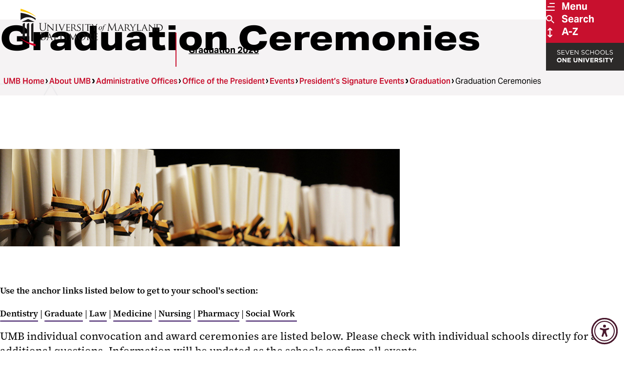

--- FILE ---
content_type: text/html; charset=UTF-8
request_url: https://www.umaryland.edu/graduation/graduation-ceremonies/
body_size: 42766
content:

<!DOCTYPE html>
<html class="" lang="en">

<head>
    
  
  
      <title>Graduation Ceremonies - Graduation 2026</title>
          <meta property="og:title" content="Graduation Ceremonies - Graduation 2026" />
        
      <script type="text/javascript">pageTitle = "Graduation Ceremonies"; /*Can be used elsewhere on the webpage, for example by the Social Media Sharing Widget content type*/</script>
      
        <meta property="og:image" content="https://www.umaryland.edu/media/umb/commencement/2025/images/ULawGrad2024_109-2560px.webp" />
      
      
      
    

  <meta charset="UTF-8">
  <meta name="viewport" content="width=device-width, initial-scale=1">
  <meta name="page last modified" content="Thu, 18 Dec 2025 09:54:15 EST" />
  <link rel="icon" type="image/png" href="/media/umb-2025/assets/img/umb-favicon.png">
  <link rel="stylesheet" href="https://use.typekit.net/nkw3uyd.css">
  <link rel="stylesheet" type="text/css" media="all" href="/media/umb-2025/assets/css/style.css?lastmodified=20250910T165907Z" />
  <link rel="stylesheet" type="text/css" media="print" href="/media/umb-2025/assets/css/print.css?lastmodified=20241211T013249Z" />
  <link rel="stylesheet" type="text/css" media="all" href="/media/umb-2025/assets/css/umb-cpa.css?lastmodified=20251209T120351Z" />
  <script>
    document.documentElement.classList.add('js');
  </script>
  <script type="text/javascript" src="/media/umb-2025/assets/js/jquery-3.7.1.min.js?lastmodified=20241111T135513Z"></script>
  <script type="text/javascript" src="/media/umb-2025/assets/js/bundle.min.js?lastmodified=20250903T141008Z"></script>
  <script type="text/javascript" src="/media/umb-2025/assets/js/umb-cpa.js?lastmodified=20251201T162902Z"></script>
  <!-- Font Awesome (icon font) self-hosted files -->
  <script type="text/javascript" src="/media/umb-2025/assets/fontawesome-pro-v6-7-2/js/fontawesome.js?lastmodified=20250304T151226Z"></script><!-- fontawesome.js -->
  <script type="text/javascript" src="/media/umb-2025/assets/fontawesome-pro-v6-7-2/js/thin.min.js?lastmodified=20250304T143256Z"></script><!-- Font Awesome "thin" style -->
  <!-- Code inserts in <head> tag -->
  <!-- Google Tag Manager -->
<script>(function(w,d,s,l,i){w[l]=w[l]||[];w[l].push({'gtm.start':
new Date().getTime(),event:'gtm.js'});var f=d.getElementsByTagName(s)[0],
j=d.createElement(s),dl=l!='dataLayer'?'&l='+l:'';j.async=true;j.src=
'https://www.googletagmanager.com/gtm.js?id='+i+dl;f.parentNode.insertBefore(j,f);
})(window,document,'script','dataLayer','GTM-MJ4QGMJ');</script>
<!-- End Google Tag Manager --><!-- Facebook domain verification -->
<meta name="facebook-domain-verification" content="2t61mlfuyp9ml5b624aul3jrc1qa06" />

<!-- Google Webmaster Tools verification -->
<meta name="google-site-verification" content="87z-qwjh5RVGSWXfHQ0WcuKh08WXq-hvqAThddxH4I8" />
<meta name="google-site-verification" content="l1pkXsIP-M-kzPF-9gzbAXrRKPlr4Dix-SzteqSZkOo" />
<meta name="google-site-verification" content="5CDdNqy6DcHL88e1j90T2cuPet0dx97hpAZD9WE6KXI" />

<!-- Bing verification -->
<meta name="msvalidate.01" content="0DDE74D4BDC3E1A3FBCD8B999624BB31" /><!-- Accessibly -->
<script src="https://dash.accessiblyapp.com/widget/616ae711-b329-4e94-87a9-0879a07269fb/autoload.js"></script>
  <!-- Insert a hidden link for authorized CMS users to edit this page -->
  <script type="text/javascript">$( document ).ready(function() { $('#t4Edit-page').wrapInner('<a href="https://sitemanager.umaryland.edu/terminalfour/page/section#edit/155634" tabindex="-1" aria-hidden="true" value="Edit this web page"></a>'); });
</script>

</head>

<body class="kitchen-sink">
  
  <!-- Code inserts in <body> tag -->
  <!-- Google Tag Manager (noscript) -->
<noscript role="application" aria-label="Google Tag Manager"><iframe src="https://www.googletagmanager.com/ns.html?id=GTM-MJ4QGMJ"
height="0" width="0" style="display:none;visibility:hidden"></iframe></noscript>
<!-- End Google Tag Manager (noscript) --><!-- Will link to https://www.umaryland.edu/web-accessibility/ as a fallback in case the JavaScript fails -->
<a id="accessibility-options-button" href="https://www.umaryland.edu/web-accessibility/" title="Accessibility options">
<svg xmlns="http://www.w3.org/2000/svg" viewBox="0 0 512 512" width="40" height="40"><!--!Font Awesome Free 6.7.2 by @fontawesome - https://fontawesome.com License - https://fontawesome.com/license/free Copyright 2025 Fonticons, Inc.--><path d="M0 256a256 256 0 1 1 512 0A256 256 0 1 1 0 256zm161.5-86.1c-12.2-5.2-26.3 .4-31.5 12.6s.4 26.3 12.6 31.5l11.9 5.1c17.3 7.4 35.2 12.9 53.6 16.3l0 50.1c0 4.3-.7 8.6-2.1 12.6l-28.7 86.1c-4.2 12.6 2.6 26.2 15.2 30.4s26.2-2.6 30.4-15.2l24.4-73.2c1.3-3.8 4.8-6.4 8.8-6.4s7.6 2.6 8.8 6.4l24.4 73.2c4.2 12.6 17.8 19.4 30.4 15.2s19.4-17.8 15.2-30.4l-28.7-86.1c-1.4-4.1-2.1-8.3-2.1-12.6l0-50.1c18.4-3.5 36.3-8.9 53.6-16.3l11.9-5.1c12.2-5.2 17.8-19.3 12.6-31.5s-19.3-17.8-31.5-12.6L338.7 175c-26.1 11.2-54.2 17-82.7 17s-56.5-5.8-82.7-17l-11.9-5.1zM256 160a40 40 0 1 0 0-80 40 40 0 1 0 0 80z"/></svg>
</a>
  
  <a class="skip-link" href="#main-content">Skip To Main Content</a>
  <svg aria-hidden="true" style="position: absolute; width: 0; height: 0; overflow: hidden;" version="1.1"
  xmlns="http://www.w3.org/2000/svg" xmlns:xlink="http://www.w3.org/1999/xlink">
  <defs>
    <symbol id="icon-threads-icon" viewBox="0 0 28 32">
      <path
        d="M14.294 32h-0.010c-4.774-0.032-8.445-1.606-10.912-4.678-2.192-2.736-3.325-6.541-3.363-11.309v-0.022c0.038-4.771 1.171-8.573 3.366-11.309 2.464-3.075 6.138-4.65 10.909-4.682h0.019c3.661 0.026 6.723 0.966 9.101 2.797 2.237 1.722 3.811 4.173 4.678 7.29l-2.72 0.758c-1.472-5.28-5.197-7.978-11.072-8.019-3.878 0.029-6.813 1.248-8.72 3.622-1.782 2.224-2.704 5.437-2.739 9.552 0.035 4.115 0.957 7.328 2.742 9.552 1.907 2.378 4.842 3.597 8.72 3.622 3.498-0.026 5.811-0.842 7.734-2.726 2.195-2.15 2.157-4.79 1.453-6.397-0.413-0.947-1.165-1.734-2.179-2.333-0.256 1.802-0.829 3.261-1.712 4.362-1.181 1.469-2.854 2.272-4.973 2.387-1.603 0.086-3.149-0.291-4.346-1.069-1.418-0.918-2.246-2.32-2.336-3.952-0.086-1.587 0.544-3.046 1.773-4.109 1.174-1.014 2.826-1.61 4.778-1.722 1.437-0.080 2.784-0.016 4.026 0.189-0.166-0.989-0.499-1.776-0.998-2.342-0.685-0.781-1.744-1.178-3.146-1.187h-0.038c-1.126 0-2.656 0.31-3.629 1.76l-2.342-1.571c1.306-1.939 3.424-3.008 5.971-3.008h0.058c4.259 0.026 6.797 2.634 7.050 7.184 0.144 0.061 0.288 0.125 0.429 0.189 1.987 0.934 3.44 2.349 4.205 4.093 1.062 2.429 1.162 6.387-2.064 9.546-2.467 2.413-5.459 3.504-9.702 3.533h-0.010zM15.632 16.413c-0.323 0-0.65 0.010-0.986 0.029-2.448 0.138-3.974 1.261-3.888 2.858 0.090 1.674 1.936 2.451 3.712 2.355 1.632-0.086 3.757-0.723 4.115-4.947-0.902-0.195-1.891-0.294-2.954-0.294z">
      </path>
    </symbol>
    <symbol id="icon-linkedin-icon" viewBox="0 0 32 32">
      <path
        d="M7.164 32.009h-6.636v-21.369h6.636zM3.843 7.724c-0.004 0-0.008 0-0.013 0-2.132 0-3.861-1.729-3.861-3.861s1.729-3.861 3.861-3.861c2.126 0 3.851 1.718 3.861 3.842v0.001c0 0.001 0 0.003 0 0.004 0 2.131-1.72 3.86-3.847 3.875h-0.001zM32.002 32.009h-6.623v-10.403c0-2.479-0.050-5.658-3.45-5.658-3.45 0-3.979 2.693-3.979 5.48v10.582h-6.623v-21.371h6.364v2.914h0.092c1.232-2.082 3.466-3.456 6.021-3.456 0.087 0 0.174 0.002 0.261 0.005l-0.012-0c6.712 0 7.95 4.423 7.95 10.167v11.738z">
      </path>
    </symbol>
    <symbol id="icon-school-social-work" viewBox="0 0 1000 1000">
      <path d="M598.88,657.77l-124.02-74.41c-.1-.06-.2-.11-.3-.17-.3-.18-.61-.34-.92-.51-.43-.23-.86-.46-1.3-.67-.32-.15-.63-.3-.95-.45-.46-.21-.92-.4-1.39-.58-.3-.12-.6-.24-.9-.35-.56-.2-1.12-.38-1.68-.55-.22-.07-.43-.14-.65-.2-.79-.22-1.58-.41-2.38-.57-.18-.04-.36-.06-.54-.09-.63-.11-1.26-.22-1.89-.29-.29-.04-.57-.06-.86-.09-.53-.05-1.06-.09-1.59-.12-.32-.02-.63-.03-.95-.03-.52,0-1.03,0-1.54,0-.31,0-.63.01-.94.03-.57.03-1.13.09-1.69.15-.25.03-.51.04-.76.08-.79.1-1.57.24-2.35.4-.27.06-.54.13-.82.19-.53.12-1.06.25-1.59.41-.32.09-.64.2-.96.3-.48.16-.97.32-1.44.5-.31.12-.62.24-.93.36-.51.21-1.01.43-1.51.66-.26.12-.53.24-.79.37-.71.36-1.42.74-2.11,1.15-.04.02-.08.04-.11.06l-114.28,68.57-151.33-40.16c-.06-.01-.12-.03-.18-.04l-27.6,202.4,147.08,28.01,15.95,15.96c6.22,6.22,14.61,9.64,23.27,9.64,1.52,0,3.04-.1,4.57-.32,10.23-1.43,19.19-7.58,24.21-16.61l107.49-193.48,94.84,56.9c15.59,9.35,35.81,4.3,45.16-11.29s4.3-35.81-11.29-45.16Z" /><path d="M825.85,613.89l-149.61,33.91c11.56,28.59,10.03,62.06-7.06,90.54-28.91,48.18-91.4,63.8-139.58,34.89l-33.83-20.3-72.94,131.29c-2.89,5.19-6.18,10.05-9.81,14.55l79.79,39.89c4.64,2.32,9.68,3.48,14.72,3.48,5.64,0,11.27-1.45,16.32-4.33l169.28-96.61,159.27-32.58-26.56-194.74Z" /><path d="M499.29,483.27c-8.42,0-16.85-3.21-23.28-9.64l-171.19-171.19c-.69-.69-1.34-1.4-1.95-2.12-1.4-1.29-2.72-2.55-3.98-3.8-54.13-54.13-54.13-142.2,0-196.33s142.2-54.13,196.33,0c1.49,1.49,2.95,3.02,4.37,4.57,1.9-2.16,3.88-4.26,5.92-6.3,54.13-54.13,142.2-54.13,196.33,0,54.13,54.13,54.13,142.2,0,196.33-2.46,2.46-5.07,4.87-7.93,7.31l-94.69,94.69c-.62.74-1.28,1.46-1.98,2.16l-74.68,74.68c-6.43,6.43-14.85,9.64-23.28,9.64ZM354.81,259.32l144.48,144.48,49.33-49.33c.62-.74,1.28-1.47,1.98-2.16l97.73-97.73c.68-.68,1.39-1.33,2.13-1.95,1.83-1.54,3.41-2.97,4.83-4.39,13.79-13.79,21.38-32.12,21.38-51.61s-7.59-37.83-21.38-51.61c-28.46-28.46-74.77-28.46-103.23,0-9.94,9.94-16.76,22.45-19.71,36.16-3.24,15.06-16.5,25.86-31.91,25.99-.09,0-.19,0-.28,0-15.29,0-28.59-10.54-32.06-25.46-3.08-13.23-9.81-25.33-19.45-34.97-28.46-28.46-74.77-28.46-103.23,0-13.79,13.79-21.38,32.12-21.38,51.61s7.59,37.83,21.38,51.61c1.18,1.18,2.59,2.47,4.29,3.93,1.91,1.63,3.6,3.46,5.07,5.44Z" />
    </symbol>
    <symbol id="icon-school-medicine" viewBox="0 0 1000 1000">
      <path d="M484.18,867.52c-33.14-13.44-62.83-33.14-88.26-58.56,0,0-.01-.01-.02-.02h-153.68c2.18-3.26,4.49-6.46,6.93-9.58,21.44-27.48,52.44-49.91,92.14-66.65,0,0,0,0,.01,0,.36-.15.71-.31,1.07-.46-1.75-3.8-3.43-7.65-5.01-11.54-6.75-16.63-11.74-33.75-15-51.22-2.15.96-4.31,1.92-6.52,2.84,0,0-.01,0-.02.01-107.65,45.4-166.94,128.03-166.94,232.69,0,18.09,14.67,32.76,32.76,32.76s32.76-14.67,32.76-32.76c0-14.7,1.54-28.75,4.6-42.09h219.13c3.06,13.34,4.6,27.38,4.6,42.09,0,18.09,14.67,32.76,32.76,32.76s32.76-14.67,32.76-32.76c0-10.04-.55-19.9-1.64-29.56-7.57-2.31-15.06-4.95-22.44-7.95Z" /><path d="M315.86,267.29s0,0-.01,0c-107.67,45.39-166.96,128.04-166.96,232.7,0,32.76,5.81,63.67,17.26,91.88,10.82,26.65,26.75,51.07,47.33,72.57,6.43,6.72,15.04,10.1,23.67,10.1,8.15,0,16.31-3.02,22.65-9.1,13.07-12.51,13.52-33.25,1-46.32-7.51-7.84-14.11-16.16-19.81-24.94h78.12c1.8-18.37,5.49-36.41,11.05-54h-111.57c-2.78-12.77-4.18-26.17-4.18-40.19s1.4-27.41,4.17-40.19h153.03c7.41-9.8,15.52-19.13,24.32-27.94,23.17-23.17,49.89-41.57,79.53-54.82-8.83-14.7-19.38-28.52-31.6-41.3-12.5-13.08-33.24-13.56-46.32-1.06-13.08,12.5-13.56,33.24-1.06,46.32,7.45,7.8,14.01,16.07,19.67,24.79h-175.19c2.55-3.92,5.28-7.75,8.19-11.49,21.44-27.49,52.45-49.91,92.15-66.65,0,0,.01,0,.02-.01,107.65-45.4,166.94-128.03,166.94-232.69,0-18.09-14.67-32.76-32.76-32.76s-32.76,14.67-32.76,32.76c0,14.7-1.54,28.75-4.6,42.09h-219.13c-3.06-13.34-4.6-27.38-4.6-42.09,0-18.09-14.67-32.76-32.76-32.76s-32.76,14.67-32.76,32.76c0,32.76,5.81,63.68,17.26,91.88,10.82,26.65,26.75,51.07,47.34,72.57,6.43,6.72,15.04,10.1,23.67,10.1,8.15,0,16.31-3.02,22.66-9.1,13.07-12.52,13.52-33.25,1-46.32-6.97-7.28-13.15-14.96-18.56-23.04h172.67c-2.18,3.26-4.49,6.46-6.93,9.58-21.44,27.48-52.44,49.91-92.14,66.65Z" /><path d="M584.47,818.47c-50.74,0-101.48-19.31-140.11-57.94-77.25-77.26-77.25-202.96,0-280.22,77.26-77.25,202.96-77.26,280.22,0h0c77.25,77.26,77.26,202.96,0,280.22-38.63,38.63-89.37,57.94-140.11,57.94ZM584.47,487.86c-33.96,0-67.92,12.93-93.78,38.78-51.71,51.71-51.71,135.84,0,187.55s135.85,51.71,187.55,0c51.71-51.71,51.7-135.84,0-187.55-25.85-25.85-59.81-38.78-93.78-38.78Z" /><path d="M818.36,887.06c-8.38,0-16.77-3.2-23.17-9.6l-116.94-116.94c-12.79-12.79-12.79-33.54,0-46.33,12.79-12.79,33.54-12.79,46.33,0l116.94,116.94c12.79,12.79,12.79,33.54,0,46.33-6.4,6.4-14.78,9.6-23.17,9.6Z" />
    </symbol>
    <symbol id="icon-school-law" viewBox="0 0 1000 1000">
      <path d="M947.07,520.87l-148.16-319.36c-1.39-3.49-3.36-6.68-5.78-9.46-.11-.13-.23-.26-.34-.39-.31-.34-.63-.67-.95-1-6.1-6.29-14.57-10.03-23.63-10.03-.95,0-1.89.05-2.82.13-70.72-.28-100.24-10.47-131.47-21.26-31.15-10.76-63.36-21.89-128.3-21.89-1.24,0-2.47.07-3.67.21-.64-.04-1.29-.06-1.94-.06s-1.3.02-1.94.06c-1.21-.13-2.43-.21-3.67-.21-64.94,0-97.15,11.13-128.3,21.89-31.23,10.79-60.75,20.99-131.47,21.26-.93-.08-1.87-.13-2.82-.13-9.07,0-17.54,3.74-23.64,10.03-.32.33-.64.66-.94,1-.12.13-.23.26-.34.39-2.43,2.78-4.39,5.97-5.78,9.46L52.93,520.87c-5.15,11.1-3.58,23.58,3.02,32.9,14.71,32.19,37.86,59.64,67.29,79.69,32.19,21.92,69.85,33.51,108.92,33.51s76.74-11.59,108.92-33.51c31.15-21.22,55.26-50.73,69.77-85.37,3.72-8.38,3.95-18.25-.21-27.22l-128.12-276.17c50.29-4.07,79.01-13.99,105.05-22.98,23.1-7.98,43.63-15.07,79.5-17.44v592.3h-234.65c-18.18,0-32.92,14.74-32.92,32.92s14.74,32.92,32.92,32.92h535.13c18.18,0,32.92-14.74,32.92-32.92s-14.74-32.92-32.92-32.92h-234.65V204.27c35.86,2.37,56.4,9.46,79.5,17.44,26.04,9,54.76,18.92,105.05,22.98l-128.12,276.17c-5.15,11.1-3.58,23.58,3.02,32.9,14.71,32.19,37.86,59.64,67.29,79.69,32.19,21.92,69.85,33.51,108.92,33.51s76.74-11.59,108.92-33.51c31.15-21.22,55.26-50.73,69.77-85.37,3.72-8.38,3.95-18.25-.21-27.22ZM134.35,501.8l97.44-210.05,97.45,210.05h-194.89ZM670.76,501.8l97.45-210.05,97.45,210.05h-194.89Z" >
    </symbol>
    <symbol id="icon-umb-logo-footer" viewBox="0 0 121 32">
      <path fill="#fff" style="fill: var(--color1, #fff)"
        d="M16.402 14.718c0-1.358 0-1.602-0.018-1.881-0.017-0.297-0.087-0.436-0.374-0.497-0.088-0.016-0.189-0.026-0.292-0.026-0.001 0-0.003 0-0.004 0h0c-0.035 0-0.070-0.018-0.070-0.052 0-0.053 0.044-0.070 0.139-0.070 0.392 0 0.923 0.026 1.001 0.026s0.601-0.026 0.862-0.026c0.096 0 0.139 0.017 0.139 0.070 0 0.034-0.035 0.052-0.070 0.052-0.079 0.003-0.154 0.012-0.226 0.027l0.009-0.002c-0.235 0.035-0.305 0.192-0.322 0.497-0.018 0.278-0.018 0.522-0.018 1.881v1.219c0 1.254 0.279 1.794 0.653 2.15 0.307 0.299 0.726 0.484 1.189 0.484 0.044 0 0.088-0.002 0.131-0.005l-0.006 0c0.545-0.004 1.033-0.245 1.365-0.625l0.002-0.002c0.4-0.496 0.505-1.236 0.505-2.133v-1.088c0-1.358 0-1.602-0.018-1.881-0.018-0.297-0.087-0.436-0.374-0.497-0.088-0.016-0.189-0.026-0.292-0.026-0.001 0-0.003 0-0.004 0h0c-0.035 0-0.069-0.018-0.069-0.052 0-0.053 0.044-0.070 0.139-0.070 0.392 0 0.871 0.026 0.923 0.026 0.061 0 0.47-0.026 0.731-0.026 0.096 0 0.139 0.017 0.139 0.070 0 0.034-0.035 0.052-0.069 0.052-0.079 0.003-0.154 0.012-0.227 0.027l0.009-0.002c-0.235 0.053-0.305 0.192-0.322 0.497-0.018 0.278-0.018 0.522-0.018 1.881v0.931c0 0.939-0.104 1.985-0.801 2.603-0.448 0.401-1.044 0.645-1.696 0.645-0.034 0-0.068-0.001-0.102-0.002l0.005 0c-0.025 0.001-0.055 0.001-0.084 0.001-0.653 0-1.252-0.234-1.716-0.623l0.004 0.003c-0.427-0.408-0.758-1.020-0.758-2.29z">
      </path>
      <path fill="#fff" style="fill: var(--color1, #fff)"
        d="M23.473 17.765c0.018 0.609 0.087 0.793 0.296 0.845 0.115 0.027 0.247 0.043 0.382 0.044h0.001c0 0 0.001 0 0.001 0 0.033 0 0.060 0.027 0.060 0.060 0 0 0 0.001 0 0.001v-0c0 0.044-0.053 0.061-0.14 0.061-0.435 0-0.74-0.026-0.81-0.026s-0.392 0.026-0.74 0.026c-0.078 0-0.122-0.009-0.122-0.061 0-0 0-0.001 0-0.001 0-0.033 0.027-0.060 0.060-0.060 0 0 0.001 0 0.001 0h-0c0.112-0.001 0.22-0.017 0.322-0.046l-0.009 0.002c0.192-0.052 0.218-0.253 0.218-0.923v-4.242c0-0.296 0.044-0.375 0.104-0.375 0.087 0 0.218 0.148 0.296 0.226 0.122 0.122 1.236 1.306 2.421 2.525 0.758 0.783 1.576 1.663 1.811 1.907l-0.078-3.709c-0.009-0.479-0.052-0.644-0.286-0.688-0.111-0.020-0.241-0.033-0.372-0.035l-0.002-0c-0.052 0-0.061-0.043-0.061-0.069 0-0.043 0.061-0.052 0.148-0.052 0.348 0 0.714 0.018 0.801 0.018s0.34-0.018 0.653-0.018c0.078 0 0.139 0.009 0.139 0.052-0.008 0.040-0.043 0.069-0.085 0.069-0.001 0-0.002 0-0.002-0h0c-0.003-0-0.006-0-0.009-0-0.062 0-0.122 0.007-0.18 0.019l0.006-0.001c-0.253 0.052-0.27 0.2-0.27 0.644l-0.018 4.336c0 0.487-0.009 0.531-0.061 0.531-0.078 0-0.157-0.061-0.584-0.453-0.078-0.069-1.184-1.158-1.994-2.002-0.888-0.932-1.75-1.837-1.985-2.099z">
      </path>
      <path fill="#fff" style="fill: var(--color1, #fff)"
        d="M30.925 16.625c0 0.714 0 1.297 0.035 1.602 0.026 0.218 0.052 0.357 0.278 0.392 0.1 0.017 0.22 0.029 0.342 0.034l0.006 0c0 0 0.001-0 0.002-0 0.033 0 0.059 0.026 0.059 0.059 0 0.001 0 0.001-0 0.002v-0c0 0.035-0.034 0.061-0.122 0.061-0.427 0-0.923-0.026-0.957-0.026-0.044 0-0.522 0.026-0.758 0.026-0.078 0-0.122-0.017-0.122-0.061 0-0-0-0.001-0-0.002 0-0.033 0.026-0.059 0.059-0.059 0.001 0 0.001 0 0.002 0h-0c0.085-0.003 0.166-0.016 0.243-0.036l-0.008 0.002c0.149-0.035 0.174-0.174 0.2-0.392 0.035-0.305 0.044-0.888 0.044-1.602v-1.306c0-1.149 0-1.358-0.018-1.592-0.017-0.253-0.078-0.367-0.245-0.401-0.070-0.014-0.151-0.024-0.233-0.026l-0.002-0c-0.033-0.002-0.059-0.028-0.061-0.061v-0c0-0.044 0.034-0.061 0.122-0.061 0.253 0 0.731 0.017 0.775 0.017 0.035 0 0.531-0.017 0.766-0.017 0.087 0 0.122 0.017 0.122 0.061-0.005 0.031-0.030 0.055-0.060 0.061l-0 0c-0.006-0-0.012-0-0.019-0-0.061 0-0.121 0.006-0.178 0.019l0.006-0.001c-0.209 0.043-0.253 0.148-0.27 0.408-0.009 0.235-0.009 0.444-0.009 1.592z">
      </path>
      <path fill="#fff" style="fill: var(--color1, #fff)"
        d="M35.296 17.809c0.444-0.992 1.445-3.518 1.611-4.049 0.031-0.080 0.055-0.175 0.069-0.272l0.001-0.007c0-0.003 0-0.006 0-0.010 0-0.068-0.043-0.125-0.104-0.147l-0.001-0c-0.065-0.017-0.14-0.027-0.218-0.027-0.015 0-0.031 0-0.046 0.001l0.002-0c-0.044 0-0.087-0.026-0.087-0.061 0-0.044 0.052-0.061 0.174-0.061 0.305 0 0.653 0.017 0.748 0.017 0.044 0 0.375-0.017 0.601-0.017 0.078 0 0.122 0.017 0.122 0.052s-0.026 0.069-0.087 0.069c-0.008-0-0.016-0-0.025-0-0.125 0-0.243 0.033-0.346 0.090l0.004-0.002c-0.104 0.069-0.227 0.174-0.427 0.679-0.087 0.209-0.462 1.097-0.853 2.002-0.47 1.079-0.81 1.881-0.984 2.245-0.209 0.444-0.253 0.558-0.331 0.558-0.087 0-0.139-0.096-0.286-0.453l-1.881-4.536c-0.174-0.418-0.278-0.496-0.531-0.557-0.083-0.017-0.179-0.026-0.277-0.026-0.007 0-0.014 0-0.020 0h0.001c-0.034-0.003-0.061-0.031-0.061-0.066 0-0.001 0-0.002 0-0.004v0c0-0.044 0.078-0.052 0.2-0.052 0.367 0 0.801 0.017 0.898 0.017 0.078 0 0.418-0.017 0.714-0.017 0.14 0 0.209 0.017 0.209 0.052-0.001 0.039-0.033 0.070-0.071 0.070-0.002 0-0.005-0-0.007-0l0 0c-0.007-0-0.015-0-0.023-0-0.091 0-0.179 0.013-0.262 0.037l0.007-0.002c-0.051 0.015-0.088 0.062-0.088 0.117 0 0.005 0 0.009 0.001 0.014l-0-0.001c0.053 0.236 0.125 0.442 0.217 0.637l-0.008-0.019z">
      </path>
      <path fill="#fff" style="fill: var(--color1, #fff)"
        d="M39.301 15.318c0-1.149 0-1.358-0.018-1.592-0.018-0.253-0.061-0.375-0.313-0.408-0.077-0.010-0.168-0.017-0.26-0.018l-0.002-0c-0.031-0.005-0.055-0.030-0.061-0.060l-0-0c0-0.044 0.035-0.061 0.122-0.061 0.349 0 0.845 0.018 0.888 0.018 0.052 0 1.654 0.009 1.828 0 0.148-0.009 0.286-0.035 0.349-0.044 0.030-0.014 0.065-0.027 0.101-0.034l0.003-0.001c0.026 0 0.035 0.035 0.035 0.070 0 0.052-0.044 0.139-0.061 0.349-0.009 0.069-0.026 0.4-0.044 0.487-0.009 0.035-0.035 0.078-0.070 0.078-0.044 0-0.061-0.035-0.061-0.096-0-0.094-0.016-0.183-0.045-0.267l0.002 0.006c-0.052-0.122-0.131-0.174-0.549-0.226-0.131-0.017-1.020-0.026-1.106-0.026-0.035 0-0.044 0.026-0.044 0.079v2.011c0 0.052 0 0.078 0.044 0.078 0.096 0 1.106 0 1.279-0.017 0.183-0.018 0.296-0.026 0.375-0.105 0.052-0.052 0.087-0.096 0.113-0.096s0.044 0.018 0.044 0.061c-0.024 0.11-0.045 0.25-0.059 0.391l-0.001 0.017c-0.017 0.148-0.035 0.427-0.035 0.479 0 0.061-0.017 0.139-0.070 0.139-0.035 0-0.052-0.026-0.052-0.070 0-0.009 0.001-0.020 0.001-0.031 0-0.076-0.013-0.15-0.037-0.218l0.001 0.005c-0.026-0.104-0.096-0.191-0.392-0.226-0.209-0.026-1.027-0.035-1.158-0.035-0.002-0-0.005-0.001-0.007-0.001-0.025 0-0.046 0.020-0.046 0.046 0 0.002 0 0.005 0.001 0.007l-0-0v0.619c0 0.252-0.009 1.114 0 1.262 0.018 0.496 0.157 0.592 0.915 0.592 0.038 0.002 0.082 0.003 0.126 0.003 0.227 0 0.448-0.030 0.658-0.085l-0.018 0.004c0.204-0.086 0.346-0.283 0.348-0.514v-0c0.017-0.087 0.035-0.113 0.078-0.113s0.052 0.061 0.052 0.113c-0.024 0.271-0.061 0.515-0.112 0.754l0.007-0.040c-0.052 0.191-0.131 0.191-0.426 0.191-0.575 0-1.020-0.017-1.333-0.026-0.322-0.018-0.522-0.018-0.635-0.018-0.018 0-0.165 0-0.331 0.009-0.148 0.009-0.322 0.018-0.444 0.018-0.078 0-0.122-0.018-0.122-0.061 0-0-0-0.001-0-0.002 0-0.033 0.026-0.059 0.059-0.059 0.001 0 0.001 0 0.002 0h-0c0.091-0.009 0.171-0.021 0.25-0.037l-0.015 0.003c0.148-0.026 0.163-0.174 0.2-0.392 0.031-0.363 0.049-0.786 0.049-1.213 0-0.137-0.002-0.273-0.005-0.409l0 0.020z">
      </path>
      <path fill="#fff" style="fill: var(--color1, #fff)"
        d="M43.402 15.319c0-1.149 0-1.358-0.018-1.592-0.018-0.253-0.061-0.375-0.313-0.408-0.077-0.010-0.168-0.016-0.259-0.018l-0.002-0c-0.031-0.005-0.055-0.030-0.061-0.060l-0-0c0-0.044 0.035-0.061 0.122-0.061 0.349 0 0.862 0.017 0.906 0.017 0.078 0 0.722-0.017 0.957-0.017 0.056-0.004 0.121-0.007 0.186-0.007 0.457 0 0.885 0.122 1.254 0.335l-0.012-0.006c0.314 0.232 0.518 0.596 0.531 1.008l0 0.002c0 0.549-0.227 1.079-0.939 1.689 0.627 0.784 1.158 1.454 1.602 1.915 0.208 0.263 0.505 0.449 0.844 0.512l0.009 0.001c0.081 0.017 0.175 0.026 0.27 0.026h0c0.001-0 0.002-0 0.003-0 0.035 0 0.064 0.027 0.067 0.061l0 0c0 0.044-0.044 0.061-0.183 0.061h-0.481c-0.043 0.004-0.093 0.007-0.144 0.007-0.245 0-0.477-0.057-0.683-0.159l0.009 0.004c-0.417-0.295-0.765-0.657-1.036-1.073l-0.009-0.015c-0.322-0.4-0.662-0.88-0.827-1.079-0.022-0.027-0.055-0.044-0.092-0.044-0.004 0-0.009 0-0.013 0.001l0.001-0-0.975-0.017c-0.035 0-0.052 0.017-0.052 0.061v0.174c0 0.714 0 1.288 0.035 1.592 0.026 0.218 0.070 0.357 0.305 0.392 0.098 0.017 0.215 0.030 0.334 0.035l0.006 0c0.002-0 0.005-0 0.007-0 0.030 0 0.054 0.024 0.054 0.054 0 0.002-0 0.005-0 0.007l0-0c0 0.035-0.035 0.061-0.122 0.061-0.418 0-0.905-0.026-0.939-0.026-0.009 0-0.522 0.026-0.758 0.026-0.078 0-0.122-0.017-0.122-0.061 0-0-0-0.001-0-0.002 0-0.033 0.026-0.059 0.059-0.059 0.001 0 0.001 0 0.002 0h-0c0.085-0.003 0.166-0.016 0.243-0.036l-0.008 0.002c0.148-0.035 0.163-0.174 0.2-0.392 0.031-0.362 0.049-0.784 0.049-1.21 0-0.138-0.002-0.275-0.006-0.412l0 0.020zM44.063 15.946c-0 0.001-0 0.002-0 0.003 0 0.039 0.021 0.074 0.052 0.093l0 0c0.228 0.073 0.49 0.114 0.762 0.114 0.029 0 0.058-0 0.087-0.001l-0.004 0c0.023 0.002 0.050 0.003 0.077 0.003 0.183 0 0.355-0.050 0.503-0.136l-0.005 0.003c0.286-0.244 0.467-0.605 0.467-1.008 0-0.044-0.002-0.087-0.006-0.129l0 0.005c0-0.923-0.505-1.454-1.323-1.454-0.003 0-0.007-0-0.011-0-0.19 0-0.376 0.016-0.557 0.046l0.020-0.003c-0.035 0.014-0.060 0.047-0.061 0.087v0z">
      </path>
      <path fill="#fff" style="fill: var(--color1, #fff)"
        d="M48.356 18.672c-0.104-0.052-0.113-0.078-0.113-0.278 0-0.367 0.035-0.662 0.044-0.784 0-0.078 0.018-0.122 0.061-0.122s0.069 0.026 0.069 0.087c-0 0.009-0 0.019-0 0.030 0 0.085 0.010 0.168 0.028 0.248l-0.001-0.007c0.122 0.54 0.697 0.731 1.211 0.731 0.758 0 1.149-0.427 1.149-0.984 0-0.531-0.286-0.784-0.966-1.289l-0.348-0.261c-0.827-0.618-1.097-1.071-1.097-1.585 0-0.871 0.688-1.393 1.698-1.393 0.281 0.001 0.555 0.033 0.817 0.092l-0.025-0.005c0.078 0.022 0.168 0.035 0.261 0.035 0.003 0 0.007-0 0.010-0h-0.001c0.061 0 0.078 0.008 0.078 0.052 0 0.035-0.035 0.279-0.035 0.784 0 0.113-0.009 0.165-0.061 0.165s-0.061-0.035-0.070-0.096c-0.022-0.137-0.062-0.261-0.117-0.376l0.004 0.008c-0.053-0.087-0.305-0.367-0.993-0.367-0.557 0-1.020 0.279-1.020 0.802 0 0.47 0.235 0.74 0.992 1.254l0.218 0.148c0.932 0.635 1.254 1.149 1.254 1.785 0 0.005 0 0.011 0 0.017 0 0.528-0.284 0.99-0.707 1.241l-0.007 0.004c-0.315 0.167-0.688 0.265-1.084 0.265-0.047 0-0.095-0.001-0.141-0.004l0.006 0c-0.020 0.001-0.045 0.001-0.069 0.001-0.377 0-0.736-0.074-1.064-0.208l0.019 0.007z">
      </path>
      <path fill="#fff" style="fill: var(--color1, #fff)"
        d="M53.562 16.625c0 0.714 0 1.297 0.035 1.602 0.026 0.218 0.052 0.357 0.279 0.392 0.1 0.017 0.22 0.029 0.342 0.034l0.007 0c0.001 0 0.001-0 0.002-0 0.033 0 0.059 0.026 0.059 0.059 0 0.001 0 0.001-0 0.002v-0c0 0.035-0.035 0.061-0.122 0.061-0.426 0-0.923-0.026-0.957-0.026-0.044 0-0.522 0.026-0.758 0.026-0.078 0-0.122-0.017-0.122-0.061 0-0-0-0.001-0-0.002 0-0.033 0.026-0.059 0.059-0.059 0.001 0 0.001 0 0.002 0h-0c0.085-0.003 0.166-0.016 0.243-0.036l-0.008 0.002c0.148-0.035 0.174-0.174 0.2-0.392 0.035-0.305 0.044-0.888 0.044-1.602v-1.306c0-1.149 0-1.358-0.018-1.592-0.018-0.253-0.078-0.367-0.245-0.401-0.070-0.014-0.151-0.024-0.233-0.026l-0.002-0c-0.033-0.002-0.059-0.028-0.061-0.061v-0c0-0.044 0.035-0.061 0.122-0.061 0.253 0 0.731 0.017 0.775 0.017 0.035 0 0.531-0.017 0.766-0.017 0.087 0 0.122 0.017 0.122 0.061-0.005 0.031-0.030 0.055-0.060 0.061l-0 0c-0.006-0-0.012-0-0.019-0-0.061 0-0.121 0.006-0.178 0.019l0.006-0.001c-0.209 0.043-0.253 0.148-0.27 0.408-0.009 0.235-0.009 0.444-0.009 1.592z">
      </path>
      <path fill="#fff" style="fill: var(--color1, #fff)"
        d="M57.751 16.625c0 0.714 0 1.297 0.035 1.602 0.026 0.218 0.061 0.357 0.296 0.392 0.101 0.017 0.22 0.030 0.342 0.035l0.006 0c0.002-0 0.005-0 0.007-0 0.030 0 0.054 0.024 0.054 0.054 0 0.002-0 0.005-0 0.007l0-0c0 0.035-0.035 0.061-0.122 0.061-0.418 0-0.905-0.026-0.949-0.026-0.035 0-0.566 0.026-0.793 0.026-0.087 0-0.122-0.017-0.122-0.061 0-0.026 0.018-0.052 0.061-0.052 0.082-0.003 0.16-0.016 0.234-0.037l-0.007 0.002c0.156-0.035 0.2-0.183 0.226-0.4 0.035-0.305 0.035-0.888 0.035-1.602v-3.108l-1.106 0.018c-0.479 0.009-0.662 0.061-0.775 0.235-0.046 0.068-0.087 0.145-0.12 0.227l-0.003 0.008c-0.018 0.061-0.043 0.070-0.078 0.070-0.029-0.003-0.052-0.028-0.052-0.058 0-0.001 0-0.002 0-0.003v0c0-0.079 0.157-0.74 0.163-0.801 0.018-0.044 0.053-0.14 0.078-0.14 0.092 0.032 0.206 0.062 0.323 0.085l0.017 0.003c0.218 0.026 0.513 0.035 0.6 0.035h2.891c0.010 0 0.022 0 0.034 0 0.183 0 0.363-0.013 0.539-0.038l-0.020 0.002c0.113-0.018 0.183-0.035 0.218-0.035s0.035 0.043 0.035 0.087c0 0.226-0.026 0.758-0.026 0.844 0 0.061-0.035 0.096-0.070 0.096s-0.052-0.026-0.061-0.131l-0.009-0.078c-0.026-0.226-0.191-0.392-0.923-0.408l-0.957-0.018z">
      </path>
      <path fill="#fff" style="fill: var(--color1, #fff)"
        d="M62.782 16.851c0.003-0.034 0.005-0.073 0.005-0.113 0-0.237-0.062-0.459-0.171-0.652l0.003 0.007c-0.061-0.113-1.097-1.759-1.358-2.15-0.135-0.213-0.303-0.393-0.499-0.536l-0.005-0.004c-0.092-0.056-0.202-0.094-0.319-0.105l-0.003-0c-0.001 0-0.001 0-0.002 0-0.040 0-0.073-0.030-0.076-0.069l-0-0c0-0.035 0.026-0.052 0.096-0.052 0.148 0 0.722 0.018 0.758 0.018 0.052 0 0.367-0.018 0.662-0.018 0.087 0 0.105 0.018 0.105 0.052 0 0.026-0.053 0.053-0.122 0.078-0.061 0.026-0.096 0.061-0.096 0.122 0.011 0.108 0.048 0.205 0.106 0.288l-0.001-0.002 1.393 2.307c0.157-0.313 1.115-1.898 1.254-2.142 0.073-0.108 0.12-0.239 0.13-0.381l0-0.003c0-0.105-0.035-0.165-0.122-0.192-0.070-0.017-0.113-0.052-0.113-0.087 0-0.026 0.044-0.044 0.122-0.044 0.2 0 0.47 0.018 0.531 0.018 0.052 0 0.601-0.018 0.749-0.018 0.052 0 0.096 0.018 0.096 0.044-0.005 0.044-0.043 0.078-0.088 0.078-0.003 0-0.006-0-0.008-0l0 0c-0.131 0.003-0.254 0.039-0.361 0.098l0.004-0.002c-0.153 0.098-0.28 0.22-0.38 0.363l-0.003 0.004c-0.253 0.296-1.332 2.037-1.489 2.351-0.068 0.164-0.108 0.354-0.108 0.554 0 0.066 0.004 0.13 0.013 0.193l-0.001-0.007v0.636c0 0.122 0 0.435 0.026 0.74 0.017 0.218 0.069 0.357 0.295 0.392 0.1 0.017 0.221 0.029 0.343 0.035l0.006 0c0.001 0 0.001-0 0.002-0 0.033 0 0.059 0.026 0.059 0.059 0 0.001 0 0.001-0 0.002v-0c0 0.035-0.044 0.061-0.122 0.061-0.426 0-0.923-0.026-0.966-0.026-0.035 0-0.522 0.026-0.748 0.026-0.087 0-0.122-0.018-0.122-0.061-0-0.001-0-0.001-0-0.002 0-0.032 0.026-0.059 0.059-0.059 0.001 0 0.001 0 0.002 0h-0c0.082-0.003 0.159-0.016 0.233-0.036l-0.007 0.002c0.157-0.035 0.209-0.174 0.226-0.392 0.018-0.305 0.018-0.618 0.018-0.74z">
      </path>
      <path fill="#fff" style="fill: var(--color1, #fff)"
        d="M81.544 17.661c0.034 0.311 0.095 0.795 0.467 0.916 0.16 0.049 0.344 0.078 0.535 0.078 0.010 0 0.019-0 0.029-0l-0.001 0c0.043 0 0.069 0.009 0.069 0.044 0 0.052-0.078 0.078-0.182 0.078-0.19 0-1.124-0.026-1.444-0.052-0.199-0.018-0.242-0.044-0.242-0.087 0-0.035 0.018-0.052 0.061-0.061s0.052-0.155 0.034-0.311l-0.415-4.46h-0.026l-2.119 4.494c-0.182 0.38-0.207 0.458-0.286 0.458-0.060 0-0.104-0.087-0.268-0.398-0.225-0.424-0.968-1.918-1.012-2.006-0.078-0.155-1.046-2.23-1.143-2.464h-0.034l-0.346 4.011c-0.009 0.138-0.009 0.294-0.009 0.441 0.002 0.133 0.097 0.243 0.223 0.268l0.002 0c0.097 0.024 0.209 0.040 0.324 0.043l0.002 0c0.035 0 0.069 0.018 0.069 0.044 0 0.060-0.052 0.078-0.156 0.078-0.32 0-0.735-0.026-0.804-0.026-0.078 0-0.493 0.026-0.726 0.026-0.087 0-0.147-0.017-0.147-0.078 0-0.026 0.043-0.044 0.087-0.044 0.006 0 0.012 0 0.019 0 0.085 0 0.168-0.010 0.248-0.028l-0.007 0.001c0.286-0.052 0.311-0.389 0.346-0.718l0.627-5.637c0.009-0.095 0.043-0.155 0.095-0.155s0.087 0.034 0.13 0.129l2.645 5.438 2.541-5.428c0.034-0.078 0.069-0.138 0.13-0.138s0.087 0.069 0.104 0.233z">
      </path>
      <path fill="#fff" style="fill: var(--color1, #fff)"
        d="M85.34 13.363c0.095-0.242 0.13-0.286 0.182-0.286 0.078 0 0.104 0.104 0.182 0.268 0.138 0.311 1.357 3.347 1.824 4.46 0.276 0.657 0.484 0.752 0.648 0.804 0.090 0.027 0.193 0.043 0.3 0.043 0.001 0 0.002 0 0.002 0h-0c0.043 0 0.095 0.017 0.095 0.061s-0.087 0.060-0.173 0.060c-0.112 0-0.674 0-1.202-0.018-0.147-0.009-0.268-0.009-0.268-0.052 0-0.034 0.017-0.034 0.052-0.052 0.052-0.021 0.088-0.070 0.088-0.129 0-0.026-0.007-0.050-0.019-0.071l0 0.001-0.683-1.686c-0.018-0.035-0.026-0.044-0.069-0.044h-1.755c-0.037 0-0.069 0.026-0.078 0.060l-0 0.001-0.432 1.175c-0.061 0.145-0.102 0.313-0.112 0.489l-0 0.004c0 0.147 0.13 0.199 0.26 0.199h0.069c0.061 0 0.078 0.026 0.078 0.061 0 0.043-0.043 0.060-0.112 0.060-0.182 0-0.596-0.026-0.683-0.026-0.078 0-0.458 0.026-0.769 0.026-0.096 0-0.147-0.018-0.147-0.060 0.003-0.034 0.032-0.061 0.067-0.061 0.001 0 0.002 0 0.002 0h-0c0.082-0.002 0.159-0.008 0.236-0.018l-0.011 0.001c0.346-0.043 0.493-0.303 0.64-0.675zM86.187 16.424c0.034 0 0.034-0.018 0.026-0.052l-0.752-2.014q-0.065-0.169-0.13 0l-0.709 2.014c-0.009 0.034 0 0.052 0.026 0.052z">
      </path>
      <path fill="#fff" style="fill: var(--color1, #fff)"
        d="M89.232 15.343c0-1.143 0-1.347-0.018-1.582-0.017-0.251-0.060-0.371-0.311-0.408-0.077-0.010-0.166-0.016-0.258-0.017l-0.002-0c-0.031-0.005-0.055-0.029-0.061-0.060l-0-0c0-0.043 0.035-0.061 0.122-0.061 0.346 0 0.857 0.018 0.898 0.018 0.078 0 0.718-0.018 0.951-0.018 0.055-0.004 0.119-0.007 0.184-0.007 0.454 0 0.879 0.121 1.246 0.333l-0.012-0.006c0.312 0.23 0.515 0.591 0.527 1.001l0 0.002c0 0.545-0.225 1.072-0.934 1.677 0.622 0.778 1.15 1.444 1.592 1.902 0.265 0.327 0.666 0.535 1.115 0.536h0c0.001-0 0.001-0 0.002-0 0.035 0 0.063 0.027 0.067 0.061l0 0c0 0.043-0.044 0.060-0.182 0.060h-0.475c-0.043 0.004-0.093 0.007-0.144 0.007-0.243 0-0.473-0.057-0.677-0.158l0.009 0.004c-0.414-0.293-0.759-0.652-1.028-1.065l-0.009-0.015c-0.32-0.398-0.657-0.873-0.821-1.072-0.022-0.027-0.054-0.044-0.091-0.044-0.004 0-0.009 0-0.013 0.001l0.001-0-0.968-0.018c-0.035 0-0.052 0.018-0.052 0.061v0.173c0 0.709 0 1.279 0.034 1.582 0.026 0.216 0.069 0.355 0.303 0.389 0.097 0.017 0.213 0.029 0.331 0.034l0.006 0c0.002-0 0.005-0 0.007-0 0.030 0 0.054 0.024 0.054 0.054 0 0.002-0 0.005-0 0.007l0-0c0 0.034-0.035 0.060-0.122 0.060-0.415 0-0.898-0.026-0.933-0.026-0.009 0-0.519 0.026-0.752 0.026-0.078 0-0.122-0.017-0.122-0.060-0-0.001-0-0.001-0-0.002 0-0.032 0.026-0.059 0.059-0.059 0.001 0 0.001 0 0.002 0h-0c0.084-0.003 0.164-0.016 0.241-0.036l-0.008 0.002c0.147-0.034 0.163-0.173 0.198-0.389 0.031-0.361 0.049-0.78 0.049-1.204 0-0.136-0.002-0.272-0.005-0.407l0 0.020zM89.889 15.966c-0 0.001-0 0.002-0 0.003 0 0.039 0.021 0.073 0.051 0.092l0 0c0.226 0.072 0.487 0.114 0.757 0.114 0.029 0 0.058-0 0.086-0.001l-0.004 0c0.023 0.002 0.050 0.003 0.077 0.003 0.182 0 0.353-0.049 0.499-0.135l-0.005 0.003c0.285-0.242 0.464-0.601 0.464-1.001 0-0.043-0.002-0.086-0.006-0.128l0 0.005c0-0.917-0.502-1.444-1.314-1.444-0.003 0-0.006 0-0.009 0-0.189 0-0.375 0.016-0.555 0.046l0.020-0.003c-0.035 0.014-0.060 0.047-0.060 0.086v0z">
      </path>
      <path fill="#fff" style="fill: var(--color1, #fff)"
        d="M95.578 16.864c0.003-0.033 0.005-0.071 0.005-0.11 0-0.236-0.062-0.457-0.171-0.648l0.003 0.006c-0.060-0.113-1.089-1.746-1.347-2.135-0.134-0.212-0.301-0.39-0.496-0.532l-0.005-0.004c-0.092-0.056-0.201-0.093-0.317-0.104l-0.003-0c-0.001 0-0.001 0-0.002 0-0.040 0-0.072-0.030-0.076-0.069l-0-0c0-0.034 0.026-0.052 0.096-0.052 0.147 0 0.718 0.018 0.752 0.018 0.052 0 0.363-0.018 0.657-0.018 0.087 0 0.104 0.018 0.104 0.052 0 0.026-0.052 0.052-0.122 0.078-0.061 0.026-0.095 0.060-0.095 0.122 0.011 0.108 0.048 0.205 0.105 0.288l-0.001-0.002 1.383 2.29c0.156-0.311 1.106-1.885 1.245-2.127 0.072-0.107 0.119-0.238 0.13-0.378l0-0.003c0-0.104-0.035-0.163-0.122-0.19-0.069-0.017-0.112-0.052-0.112-0.087 0-0.025 0.043-0.043 0.122-0.043 0.199 0 0.467 0.018 0.527 0.018 0.052 0 0.596-0.018 0.744-0.018 0.052 0 0.095 0.018 0.095 0.043-0.005 0.044-0.042 0.079-0.088 0.079-0.003 0-0.005-0-0.008-0l0 0c-0.13 0.003-0.252 0.038-0.358 0.097l0.004-0.002c-0.151 0.096-0.278 0.218-0.378 0.359l-0.003 0.004c-0.251 0.294-1.323 2.023-1.478 2.334-0.068 0.163-0.107 0.352-0.107 0.55 0 0.065 0.004 0.129 0.012 0.192l-0.001-0.007v0.631c0 0.122 0 0.433 0.026 0.735 0.018 0.216 0.069 0.355 0.294 0.389 0.1 0.017 0.219 0.029 0.34 0.034l0.006 0c0.001-0 0.001-0 0.002-0 0.032 0 0.058 0.026 0.058 0.058 0 0.001-0 0.002-0 0.003v-0c0 0.034-0.043 0.060-0.122 0.060-0.424 0-0.916-0.026-0.96-0.026-0.034 0-0.518 0.026-0.743 0.026-0.086 0-0.122-0.018-0.122-0.060-0-0.001-0-0.001-0-0.002 0-0.032 0.026-0.059 0.059-0.059 0.001 0 0.001 0 0.002 0h-0c0.081-0.003 0.158-0.016 0.232-0.036l-0.007 0.002c0.156-0.034 0.207-0.173 0.225-0.389 0.018-0.302 0.018-0.612 0.018-0.735z">
      </path>
      <path fill="#fff" style="fill: var(--color1, #fff)"
        d="M100.385 16.657c0 1.080 0.018 1.521 0.156 1.651 0.122 0.122 0.415 0.173 1.011 0.173 0.398 0 0.735-0.009 0.917-0.225 0.091-0.115 0.156-0.256 0.181-0.409l0.001-0.005c0.009-0.052 0.034-0.096 0.078-0.096 0.035 0 0.052 0.035 0.052 0.112-0.020 0.272-0.060 0.523-0.119 0.766l0.007-0.032c-0.052 0.173-0.078 0.199-0.484 0.199-0.544 0-0.968-0.009-1.322-0.026-0.346-0.009-0.605-0.018-0.83-0.018-0.035 0-0.163 0-0.311 0.009-0.156 0.009-0.32 0.018-0.441 0.018-0.078 0-0.122-0.018-0.122-0.060-0-0.001-0-0.001-0-0.002 0-0.032 0.026-0.059 0.059-0.059 0.001 0 0.001 0 0.002 0h-0c0.084-0.003 0.164-0.016 0.241-0.036l-0.008 0.002c0.147-0.034 0.163-0.173 0.198-0.389 0.031-0.361 0.049-0.78 0.049-1.204 0-0.136-0.002-0.272-0.005-0.408l0 0.020v-1.295c0-1.143 0-1.347-0.018-1.582-0.017-0.251-0.060-0.371-0.311-0.408-0.077-0.010-0.166-0.016-0.258-0.017l-0.002-0c-0.031-0.005-0.055-0.029-0.061-0.060l-0-0c0-0.044 0.035-0.061 0.122-0.061 0.346 0 0.821 0.017 0.864 0.017 0.034 0 0.605-0.017 0.838-0.017 0.078 0 0.122 0.017 0.122 0.061 0 0.026-0.034 0.052-0.060 0.052-0.052 0-0.163 0.009-0.251 0.017-0.225 0.044-0.268 0.155-0.286 0.415-0.009 0.233-0.009 0.441-0.009 1.582z">
      </path>
      <path fill="#fff" style="fill: var(--color1, #fff)"
        d="M105.728 13.363c0.095-0.242 0.13-0.286 0.182-0.286 0.078 0 0.104 0.104 0.182 0.268 0.138 0.311 1.357 3.347 1.824 4.46 0.276 0.657 0.484 0.752 0.648 0.804 0.090 0.027 0.193 0.043 0.3 0.043 0.001 0 0.002 0 0.003 0h-0c0.043 0 0.095 0.017 0.095 0.061s-0.087 0.060-0.173 0.060c-0.112 0-0.674 0-1.202-0.018-0.147-0.009-0.268-0.009-0.268-0.052 0-0.034 0.017-0.034 0.052-0.052 0.052-0.021 0.088-0.070 0.088-0.129 0-0.026-0.007-0.050-0.019-0.071l0 0.001-0.683-1.686c-0.018-0.035-0.026-0.044-0.069-0.044h-1.755c-0.037 0-0.069 0.026-0.078 0.060l-0 0.001-0.432 1.175c-0.061 0.145-0.102 0.313-0.112 0.489l-0 0.004c0 0.147 0.13 0.199 0.26 0.199h0.069c0.061 0 0.078 0.026 0.078 0.061 0 0.043-0.043 0.060-0.112 0.060-0.182 0-0.596-0.026-0.683-0.026-0.078 0-0.458 0.026-0.769 0.026-0.096 0-0.147-0.018-0.147-0.060 0.003-0.034 0.032-0.061 0.067-0.061 0.001 0 0.002 0 0.002 0h-0c0.082-0.002 0.159-0.008 0.236-0.018l-0.011 0.001c0.346-0.043 0.493-0.303 0.64-0.675zM106.575 16.424c0.034 0 0.034-0.018 0.026-0.052l-0.752-2.014q-0.065-0.169-0.13 0l-0.709 2.014c-0.009 0.034 0 0.052 0.026 0.052z">
      </path>
      <path fill="#fff" style="fill: var(--color1, #fff)"
        d="M110.284 17.773c0.018 0.605 0.087 0.786 0.294 0.839 0.114 0.027 0.245 0.042 0.38 0.043h0.001c0 0 0.001 0 0.001 0 0.033 0 0.059 0.026 0.059 0.059 0 0.001 0 0.001-0 0.002v-0c0 0.043-0.052 0.060-0.138 0.060-0.432 0-0.735-0.026-0.804-0.026s-0.389 0.026-0.735 0.026c-0.078 0-0.122-0.009-0.122-0.060 0-0-0-0.001-0-0.002 0-0.033 0.026-0.059 0.059-0.059 0 0 0.001 0 0.001 0h-0c0.111-0.001 0.218-0.017 0.32-0.045l-0.008 0.002c0.19-0.052 0.216-0.251 0.216-0.917v-4.21c0-0.294 0.044-0.372 0.104-0.372 0.086 0 0.216 0.147 0.293 0.225 0.122 0.122 1.228 1.297 2.403 2.507 0.752 0.778 1.565 1.651 1.798 1.893l-0.078-3.683c-0.009-0.475-0.052-0.64-0.286-0.683-0.111-0.020-0.239-0.032-0.37-0.034l-0.002-0c-0 0-0 0-0.001 0-0.034 0-0.061-0.027-0.061-0.061 0-0.003 0-0.006 0.001-0.009l-0 0c0-0.043 0.061-0.052 0.147-0.052 0.346 0 0.709 0.017 0.795 0.017s0.337-0.017 0.649-0.017c0.078 0 0.138 0.009 0.138 0.052-0.008 0.040-0.043 0.069-0.084 0.069-0.001 0-0.002 0-0.002-0h0c-0.003-0-0.007-0-0.011-0-0.060 0-0.12 0.006-0.177 0.018l0.006-0.001c-0.251 0.052-0.268 0.199-0.268 0.64l-0.017 4.305c0 0.484-0.009 0.527-0.060 0.527-0.078 0-0.156-0.060-0.58-0.449-0.078-0.069-1.176-1.15-1.979-1.988-0.882-0.925-1.737-1.824-1.971-2.081z">
      </path>
      <path fill="#fff" style="fill: var(--color1, #fff)"
        d="M116.302 15.343c0-1.143 0-1.347-0.018-1.582-0.017-0.251-0.060-0.371-0.311-0.408-0.076-0.010-0.166-0.016-0.257-0.017l-0.002-0c-0.031-0.005-0.055-0.029-0.061-0.060l-0-0c0-0.043 0.035-0.061 0.122-0.061 0.346 0 0.839 0.018 0.882 0.018 0.087 0 0.571-0.018 1.020-0.018 0.761 0 2.153-0.069 3.052 0.839 0.46 0.466 0.744 1.106 0.744 1.813 0 0.019-0 0.038-0.001 0.057l0-0.003c0 0.008 0 0.017 0 0.027 0 0.792-0.313 1.511-0.822 2.040l0.001-0.001c-0.548 0.528-1.295 0.853-2.117 0.853-0.067 0-0.134-0.002-0.2-0.006l0.009 0c-0.326 0-0.735-0.026-1.061-0.043-0.329-0.026-0.588-0.044-0.622-0.044-0.017 0-0.156 0.009-0.311 0.009-0.156 0.009-0.337 0.017-0.458 0.017-0.078 0-0.122-0.017-0.122-0.060-0-0.001-0-0.001-0-0.002 0-0.032 0.026-0.059 0.059-0.059 0.001 0 0.001 0 0.002 0h-0c0.084-0.003 0.164-0.015 0.241-0.036l-0.008 0.002c0.147-0.034 0.163-0.173 0.198-0.389 0.031-0.361 0.049-0.78 0.049-1.204 0-0.136-0.002-0.272-0.005-0.408l0 0.020zM116.993 16.139c0 0.778 0 1.461 0.009 1.599-0 0.013-0.001 0.028-0.001 0.043 0 0.174 0.032 0.341 0.090 0.494l-0.003-0.010c0.095 0.138 0.363 0.294 1.262 0.294 0.018 0 0.040 0.001 0.061 0.001 0.663 0 1.267-0.253 1.721-0.668l-0.002 0.002c0.373-0.431 0.6-0.997 0.6-1.616 0-0.046-0.001-0.091-0.004-0.137l0 0.006c0.001-0.020 0.001-0.044 0.001-0.068 0-0.69-0.274-1.315-0.719-1.774l0.001 0.001c-0.718-0.726-1.556-0.821-2.463-0.821-0.001 0-0.002 0-0.003 0-0.162 0-0.319 0.019-0.469 0.055l0.014-0.003c-0.056 0.015-0.097 0.065-0.097 0.125 0 0.008 0.001 0.015 0.002 0.022l-0-0.001z">
      </path>
      <path fill="#fff" style="fill: var(--color1, #fff)"
        d="M69.663 16.040c-0.004 0.363-0.101 0.702-0.269 0.996l0.005-0.010c-0.174 0.323-0.423 0.586-0.726 0.77l-0.009 0.005c-0.259 0.171-0.575 0.276-0.914 0.286l-0.002 0c-0.011 0-0.024 0.001-0.038 0.001-0.275 0-0.524-0.111-0.704-0.291l0 0c-0.177-0.184-0.287-0.434-0.287-0.71 0-0.014 0-0.029 0.001-0.043l-0 0.002c0.006-0.363 0.109-0.7 0.285-0.988l-0.005 0.009c0.183-0.321 0.436-0.583 0.741-0.77l0.009-0.005c0.256-0.17 0.569-0.275 0.905-0.286l0.003-0c0.009-0 0.020-0.001 0.031-0.001 0.27 0 0.515 0.111 0.691 0.289l0 0c0.177 0.184 0.286 0.434 0.286 0.71 0 0.014-0 0.028-0.001 0.042l0-0.002zM69.115 15.815c0.001-0.014 0.002-0.030 0.002-0.046 0-0.163-0.058-0.312-0.153-0.429l0.001 0.001c-0.093-0.101-0.225-0.164-0.373-0.164-0.006 0-0.012 0-0.018 0l0.001-0q-0.49 0-0.898 0.699c-0.248 0.395-0.399 0.873-0.408 1.385l-0 0.003c-0.001 0.013-0.001 0.029-0.001 0.045 0 0.168 0.061 0.323 0.162 0.442l-0.001-0.001c0.096 0.105 0.235 0.171 0.388 0.171 0.005 0 0.009-0 0.014-0h-0.001q0.468 0 0.878-0.694c0.251-0.402 0.402-0.889 0.408-1.411v-0.002z">
      </path>
      <path fill="#fff" style="fill: var(--color1, #fff)"
        d="M71.797 15.080l-0.060 0.219h-0.485l-0.365 1.451c-0.134 0.572-0.303 1.067-0.512 1.539l0.022-0.055c-0.167 0.409-0.423 0.753-0.745 1.019l-0.004 0.003c-0.168 0.129-0.38 0.209-0.611 0.215l-0.001 0c-0.004 0-0.009 0-0.013 0-0.125 0-0.238-0.045-0.326-0.12l0.001 0.001c-0.063-0.049-0.103-0.125-0.103-0.21 0-0.002 0-0.004 0-0.007v0c0-0 0-0 0-0 0-0.073 0.033-0.139 0.084-0.183l0-0c0.052-0.049 0.123-0.078 0.2-0.078 0.002 0 0.005 0 0.007 0h-0c0.002-0 0.004-0 0.006-0 0.056 0 0.107 0.021 0.145 0.057l-0-0c0.037 0.031 0.061 0.078 0.062 0.13v0c-0.003 0.055-0.029 0.104-0.070 0.136l-0 0c-0.035 0.031-0.053 0.054-0.053 0.070-0 0.001-0 0.001-0 0.002 0 0.018 0.009 0.034 0.023 0.044l0 0c0.023 0.015 0.051 0.023 0.081 0.023 0.004 0 0.008-0 0.012-0l-0.001 0c0.112-0.004 0.215-0.037 0.303-0.091l-0.003 0.002c0.114-0.068 0.208-0.158 0.278-0.264l0.002-0.003c0.095-0.147 0.174-0.318 0.229-0.498l0.004-0.014q0.047-0.14 0.249-0.92l0.578-2.248h-0.578l0.047-0.219c0.019 0.001 0.040 0.001 0.062 0.001 0.115 0 0.226-0.015 0.332-0.042l-0.009 0.002c0.081-0.031 0.149-0.081 0.201-0.145l0.001-0.001c0.088-0.117 0.167-0.249 0.232-0.39l0.006-0.014c0.111-0.236 0.236-0.438 0.381-0.625l-0.006 0.008c0.143-0.178 0.314-0.326 0.508-0.439l0.009-0.005c0.146-0.087 0.321-0.141 0.508-0.147l0.002-0c0.009-0.001 0.020-0.001 0.031-0.001 0.142 0 0.272 0.048 0.376 0.13l-0.001-0.001c0.088 0.063 0.146 0.163 0.153 0.276l0 0.001c0 0.002 0 0.004 0 0.006 0 0.074-0.029 0.14-0.076 0.19l0-0c-0.047 0.050-0.114 0.082-0.189 0.082-0.003 0-0.005-0-0.008-0h0c-0.003 0-0.006 0-0.010 0-0.061 0-0.116-0.023-0.158-0.060l0 0c-0.040-0.035-0.065-0.085-0.065-0.142 0-0 0-0.001 0-0.001v0c0.004-0.049 0.019-0.094 0.044-0.132l-0.001 0.001c0.020-0.030 0.035-0.065 0.043-0.103l0-0.002c0-0.002 0-0.004 0-0.007 0-0.026-0.012-0.049-0.030-0.063l-0-0c-0.032-0.021-0.070-0.034-0.112-0.034-0.005 0-0.010 0-0.014 0.001l0.001-0c-0.001 0-0.003-0-0.004-0-0.141 0-0.271 0.050-0.372 0.133l0.001-0.001c-0.17 0.149-0.305 0.333-0.395 0.541l-0.004 0.010q-0.089 0.196-0.329 0.973z">
      </path>
      <path fill="#ffc600" style="fill: var(--color2, #ffc600)"
        d="M0 0v1.988c4.803 0.648 9.118 2.31 12.866 4.766l-0.118-0.072v-0.295c-3.599-2.849-7.859-5.046-12.499-6.327l-0.25-0.059z">
      </path>
      <path fill="#fff" style="fill: var(--color1, #fff)"
        d="M3.165 7.825c0.852-0.377 1.846-0.596 2.891-0.596 0.103 0 0.205 0.002 0.307 0.006l-0.015-0c0.027-0 0.058-0 0.090-0 1.389 0 2.707 0.303 3.892 0.848l-0.058-0.024c0.948 0.433 1.764 0.965 2.489 1.6l-0.012-0.010v-1.51c-3.631-2.384-7.946-4.047-12.589-4.678l-0.16-0.018v6.18c0.9-0.749 1.949-1.358 3.092-1.773l0.073-0.023z">
      </path>
      <path fill="#fff" style="fill: var(--color1, #fff)" d="M6.386 8.721l-5.367 2.461h10.796z"></path>
      <path fill="#d80028" style="fill: var(--color3, #d80028)"
        d="M0 25.612c3.599 2.849 7.859 5.046 12.498 6.329l0.25 0.059v-1.988c-4.803-0.648-9.118-2.311-12.867-4.766l0.118 0.072z">
      </path>
      <path fill="#fff" style="fill: var(--color1, #fff)"
        d="M1.732 24.703v-11.202s0.402-1.442 1.843-1.277v13.481c-0.704-0.286-1.311-0.623-1.87-1.022l0.028 0.019z">
      </path>
      <path fill="#fff" style="fill: var(--color1, #fff)"
        d="M5.417 26.455v-12.953s0.402-1.442 1.843-1.277v14.942c-0.716-0.21-1.327-0.453-1.911-0.742l0.068 0.030z">
      </path>
      <path fill="#fff" style="fill: var(--color1, #fff)"
        d="M9.065 27.677v-14.175s0.402-1.442 1.843-1.277v15.872c-0.709-0.108-1.331-0.255-1.934-0.445l0.091 0.025z">
      </path>
      <path fill="#fff" style="fill: var(--color1, #fff)"
        d="M17.596 22.624c0-1.379 0-1.626-0.018-1.908-0.018-0.301-0.088-0.442-0.38-0.504-0.088-0.017-0.19-0.027-0.294-0.027-0.002 0-0.005 0-0.007 0h0c-0.035 0-0.071-0.018-0.071-0.053 0-0.053 0.044-0.071 0.141-0.071 0.398 0 0.955 0.027 0.999 0.027 0.212 0 0.557-0.027 0.963-0.027 1.449 0 1.767 0.884 1.767 1.326 0 0.724-0.415 1.157-0.831 1.592 0.653 0.204 1.528 0.831 1.528 1.864 0 0.945-0.742 1.926-2.253 1.926-0.097 0-0.38-0.018-0.636-0.027-0.257-0.018-0.504-0.027-0.539-0.027-0.018 0-0.168 0-0.353 0.009-0.177 0-0.38 0.018-0.512 0.018-0.098 0-0.142-0.018-0.142-0.071 0-0.026 0.018-0.053 0.071-0.053 0.096-0.004 0.187-0.016 0.274-0.037l-0.009 0.002c0.177-0.035 0.221-0.23 0.256-0.486 0.044-0.371 0.044-1.069 0.044-1.918zM18.303 22.819c0 0.062 0.018 0.082 0.062 0.097 0.142 0.023 0.307 0.036 0.474 0.036 0.023 0 0.046-0 0.069-0.001l-0.003 0c0.495 0 0.618-0.018 0.804-0.23 0.198-0.235 0.318-0.542 0.318-0.876 0-0.006-0-0.011-0-0.017v0.001c0-0.735-0.326-1.52-1.193-1.52-0.002 0-0.004 0-0.007 0-0.148 0-0.292 0.016-0.43 0.047l0.013-0.002c-0.082 0.018-0.106 0.044-0.106 0.097zM18.303 23.757c0 0.68 0 1.776 0.009 1.908 0.027 0.433 0.027 0.557 0.3 0.689 0.217 0.084 0.468 0.133 0.731 0.133 0.016 0 0.032-0 0.049-0.001l-0.002 0c0.021 0.001 0.045 0.002 0.070 0.002 0.651 0 1.179-0.528 1.179-1.179 0-0.028-0.001-0.056-0.003-0.084l0 0.004c0.001-0.020 0.001-0.042 0.001-0.065 0-0.695-0.335-1.312-0.852-1.698l-0.006-0.004c-0.206-0.144-0.458-0.237-0.73-0.256l-0.005-0c-0.116-0.017-0.555-0.017-0.687-0.017-0.035 0-0.053 0.018-0.053 0.062z">
      </path>
      <path fill="#fff" style="fill: var(--color1, #fff)"
        d="M24.594 21.211c0.098-0.247 0.133-0.291 0.185-0.291 0.082 0 0.106 0.106 0.186 0.274 0.141 0.318 1.388 3.42 1.864 4.559 0.283 0.672 0.495 0.769 0.663 0.822 0.092 0.028 0.198 0.044 0.307 0.044 0.001 0 0.002 0 0.002 0h-0c0.044 0 0.097 0.017 0.097 0.062s-0.089 0.062-0.177 0.062c-0.115 0-0.689 0-1.228-0.017-0.151-0.009-0.274-0.009-0.274-0.053 0-0.035 0.018-0.035 0.053-0.053 0.053-0.021 0.090-0.072 0.090-0.132 0-0.027-0.007-0.052-0.020-0.073l0 0.001-0.698-1.723c-0.018-0.035-0.027-0.044-0.071-0.044h-1.796c-0 0-0 0-0 0-0.038 0-0.070 0.026-0.079 0.061l-0 0.001-0.44 1.2c-0.063 0.149-0.103 0.321-0.113 0.501l-0 0.004c0 0.15 0.133 0.204 0.265 0.204h0.071c0.062 0 0.082 0.026 0.082 0.062 0 0.044-0.044 0.062-0.115 0.062-0.186 0-0.61-0.026-0.698-0.026-0.082 0-0.469 0.026-0.786 0.026-0.097 0-0.151-0.017-0.151-0.062 0.003-0.035 0.032-0.062 0.068-0.062 0.001 0 0.002 0 0.003 0h-0c0.083-0.002 0.163-0.009 0.241-0.019l-0.011 0.001c0.353-0.044 0.504-0.309 0.653-0.689zM25.46 24.338c0.035 0 0.035-0.018 0.026-0.053l-0.768-2.059q-0.067-0.173-0.133 0l-0.724 2.059c-0.009 0.035 0 0.053 0.027 0.053z">
      </path>
      <path fill="#fff" style="fill: var(--color1, #fff)"
        d="M29.632 24.577c0 1.104 0.018 1.555 0.159 1.688 0.122 0.122 0.424 0.177 1.033 0.177 0.408 0 0.751-0.009 0.939-0.23 0.093-0.118 0.159-0.262 0.185-0.419l0.001-0.005c0.009-0.053 0.035-0.097 0.080-0.097 0.035 0 0.053 0.035 0.053 0.115-0.020 0.278-0.061 0.534-0.122 0.783l0.007-0.032c-0.053 0.177-0.082 0.204-0.495 0.204-0.557 0-0.99-0.009-1.352-0.027-0.353-0.009-0.618-0.018-0.849-0.018-0.035 0-0.167 0-0.318 0.009-0.159 0.009-0.326 0.018-0.449 0.018-0.082 0-0.122-0.018-0.122-0.062 0-0-0-0.001-0-0.002 0-0.033 0.027-0.060 0.060-0.060 0.001 0 0.001 0 0.002 0h-0c0.086-0.004 0.168-0.016 0.246-0.037l-0.008 0.002c0.151-0.035 0.168-0.177 0.204-0.398 0.032-0.368 0.050-0.797 0.050-1.23 0-0.139-0.002-0.278-0.006-0.416l0 0.020v-1.325c0-1.166 0-1.378-0.018-1.617-0.018-0.256-0.062-0.38-0.318-0.415-0.078-0.010-0.17-0.016-0.263-0.018l-0.002-0c-0.032-0.006-0.056-0.030-0.062-0.062l-0-0c0-0.044 0.035-0.062 0.122-0.062 0.353 0 0.84 0.018 0.884 0.018 0.035 0 0.619-0.018 0.857-0.018 0.082 0 0.122 0.018 0.122 0.062-0.006 0.030-0.031 0.052-0.062 0.053h-0c-0.053 0-0.168 0.009-0.256 0.018-0.23 0.044-0.274 0.159-0.291 0.424-0.009 0.239-0.009 0.449-0.009 1.617z">
      </path>
      <path fill="#fff" style="fill: var(--color1, #fff)"
        d="M34.863 24.559c0 0.724 0 1.317 0.035 1.626 0.027 0.221 0.062 0.362 0.301 0.398 0.102 0.017 0.224 0.030 0.347 0.035l0.006 0c0.002-0 0.005-0 0.007-0 0.030 0 0.055 0.025 0.055 0.055 0 0.003-0 0.005-0.001 0.008l0-0c0 0.035-0.035 0.062-0.122 0.062-0.424 0-0.919-0.026-0.963-0.026-0.035 0-0.575 0.026-0.804 0.026-0.089 0-0.122-0.017-0.122-0.062 0-0.027 0.018-0.053 0.062-0.053 0.083-0.003 0.162-0.016 0.237-0.037l-0.007 0.002c0.159-0.035 0.204-0.185 0.229-0.408 0.035-0.309 0.035-0.901 0.035-1.626v-3.152l-1.122 0.018c-0.486 0.009-0.671 0.062-0.786 0.238-0.046 0.069-0.087 0.147-0.12 0.23l-0.003 0.008c-0.018 0.062-0.044 0.071-0.082 0.071-0.030-0.003-0.053-0.028-0.053-0.058 0-0.001 0-0.002 0-0.004v0c0-0.082 0.159-0.751 0.168-0.813 0.018-0.044 0.053-0.142 0.080-0.142 0.093 0.032 0.209 0.063 0.328 0.086l0.017 0.003c0.221 0.027 0.521 0.035 0.61 0.035h2.934c0.010 0 0.022 0 0.034 0 0.184 0 0.366-0.013 0.543-0.038l-0.020 0.002c0.115-0.018 0.186-0.035 0.221-0.035s0.035 0.044 0.035 0.089c0 0.23-0.027 0.768-0.027 0.857 0 0.062-0.035 0.097-0.071 0.097s-0.053-0.026-0.062-0.132l-0.009-0.082c-0.027-0.23-0.194-0.398-0.936-0.415l-0.972-0.018z">
      </path>
      <path fill="#fff" style="fill: var(--color1, #fff)"
        d="M39.264 24.559c0 0.724 0 1.317 0.035 1.626 0.027 0.221 0.053 0.362 0.283 0.398 0.101 0.017 0.223 0.030 0.346 0.035l0.007 0c0.001-0 0.001-0 0.002-0 0.033 0 0.060 0.027 0.060 0.060 0 0.001 0 0.001-0 0.002v-0c0 0.035-0.035 0.062-0.122 0.062-0.433 0-0.936-0.026-0.972-0.026-0.044 0-0.531 0.026-0.769 0.026-0.080 0-0.122-0.017-0.122-0.062 0-0-0-0.001-0-0.002 0-0.033 0.027-0.060 0.060-0.060 0.001 0 0.001 0 0.002 0h-0c0.086-0.004 0.168-0.016 0.246-0.037l-0.008 0.002c0.15-0.035 0.177-0.177 0.204-0.398 0.035-0.309 0.044-0.901 0.044-1.626v-1.325c0-1.166 0-1.379-0.018-1.617-0.018-0.256-0.080-0.371-0.247-0.406-0.071-0.015-0.153-0.025-0.237-0.027l-0.002-0c-0.033-0.002-0.060-0.029-0.062-0.062v-0c0-0.044 0.035-0.062 0.122-0.062 0.257 0 0.742 0.018 0.787 0.018 0.035 0 0.539-0.018 0.778-0.018 0.088 0 0.122 0.018 0.122 0.062-0.005 0.032-0.030 0.057-0.062 0.062l-0 0c-0.006-0-0.012-0-0.019-0-0.062 0-0.123 0.007-0.181 0.019l0.006-0.001c-0.212 0.044-0.256 0.15-0.274 0.415-0.009 0.239-0.009 0.449-0.009 1.617z">
      </path>
      <path fill="#fff" style="fill: var(--color1, #fff)"
        d="M47.818 25.77c0.026 0.265 0.080 0.672 0.398 0.777 0.143 0.045 0.307 0.071 0.477 0.071 0.010 0 0.019-0 0.028-0l-0.001 0c0.035 0 0.062 0.018 0.062 0.053 0 0.044-0.071 0.071-0.159 0.071-0.177 0-1.042-0.017-1.325-0.044-0.185-0.018-0.221-0.044-0.221-0.080 0.001-0.031 0.023-0.056 0.052-0.062l0-0c0.044-0.009 0.053-0.122 0.035-0.265l-0.371-3.8h-0.018l-1.873 3.836c-0.159 0.326-0.204 0.398-0.274 0.398s-0.115-0.071-0.265-0.345c-0.204-0.371-0.715-1.334-0.91-1.74-0.229-0.477-0.857-1.741-0.99-2.050h-0.035l-0.3 3.393c-0.009 0.115-0.009 0.256-0.009 0.38-0 0.001-0 0.002-0 0.003 0 0.108 0.081 0.196 0.185 0.208l0.001 0c0.089 0.026 0.192 0.042 0.298 0.044l0.002 0c0.027 0 0.062 0.027 0.062 0.053 0 0.053-0.053 0.071-0.142 0.071-0.291 0-0.663-0.026-0.725-0.026-0.071 0-0.442 0.026-0.653 0.026-0.080 0-0.133-0.017-0.133-0.071 0-0.026 0.035-0.053 0.080-0.053 0.084-0.003 0.163-0.013 0.24-0.028l-0.010 0.002c0.256-0.044 0.265-0.318 0.3-0.601l0.565-4.905c0.009-0.080 0.044-0.133 0.089-0.133 0.073 0.003 0.134 0.049 0.158 0.114l0 0.001 2.351 4.666 2.262-4.657c0.035-0.071 0.071-0.122 0.122-0.122s0.097 0.062 0.115 0.204z">
      </path>
      <path fill="#fff" style="fill: var(--color1, #fff)"
        d="M52.361 20.954c1.749 0 3.075 1.069 3.075 2.819 0 0.017 0.001 0.038 0.001 0.059 0 1.662-1.347 3.010-3.010 3.010-0.039 0-0.077-0.001-0.116-0.002l0.006 0c-0.048 0.003-0.104 0.004-0.16 0.004-1.591 0-2.881-1.29-2.881-2.881 0-0.026 0-0.052 0.001-0.078l-0 0.004c0.022-1.626 1.346-2.936 2.975-2.936 0.039 0 0.077 0.001 0.115 0.002l-0.005-0zM52.538 26.53c0.697 0 2.103-0.371 2.103-2.545 0-1.803-1.096-2.748-2.324-2.748-1.299 0-2.235 0.813-2.235 2.449 0 1.749 1.052 2.845 2.457 2.845z">
      </path>
      <path fill="#fff" style="fill: var(--color1, #fff)"
        d="M57.062 23.234c0-1.166 0-1.378-0.018-1.617-0.018-0.256-0.062-0.38-0.318-0.415-0.078-0.010-0.17-0.016-0.263-0.018l-0.002-0c-0.032-0.005-0.057-0.030-0.062-0.062l-0-0c0-0.044 0.035-0.062 0.122-0.062 0.353 0 0.875 0.018 0.919 0.018 0.080 0 0.735-0.018 0.972-0.018 0.057-0.005 0.123-0.007 0.189-0.007 0.463 0 0.898 0.124 1.272 0.34l-0.012-0.007c0.319 0.235 0.527 0.604 0.539 1.023l0 0.002c0 0.557-0.229 1.096-0.955 1.714 0.636 0.795 1.176 1.476 1.626 1.944 0.211 0.267 0.513 0.456 0.857 0.52l0.009 0.001c0.082 0.017 0.177 0.027 0.274 0.027 0 0 0 0 0 0v0c0.001-0 0.002-0 0.003-0 0.035 0 0.065 0.027 0.068 0.061l0 0c0 0.044-0.044 0.062-0.186 0.062h-0.485c-0.044 0.004-0.095 0.007-0.147 0.007-0.249 0-0.484-0.058-0.693-0.161l0.009 0.004c-0.423-0.299-0.777-0.666-1.052-1.089l-0.009-0.015c-0.327-0.408-0.672-0.893-0.84-1.096-0.022-0.028-0.056-0.045-0.093-0.045-0.004 0-0.009 0-0.013 0.001l0.001-0-0.989-0.018c-0.035 0-0.053 0.018-0.053 0.062v0.177c0 0.724 0 1.306 0.035 1.617 0.027 0.221 0.071 0.362 0.309 0.398 0.099 0.017 0.217 0.030 0.338 0.035l0.006 0c0.002-0 0.005-0 0.007-0 0.030 0 0.055 0.025 0.055 0.055 0 0.002-0 0.005-0 0.007l0-0c0 0.035-0.035 0.062-0.122 0.062-0.424 0-0.919-0.026-0.955-0.026-0.009 0-0.531 0.026-0.769 0.026-0.080 0-0.122-0.017-0.122-0.062 0-0 0-0.001 0-0.001 0-0.033 0.027-0.060 0.060-0.060 0.001 0 0.001 0 0.002 0h-0c0.087-0.004 0.168-0.016 0.247-0.037l-0.008 0.002c0.15-0.035 0.168-0.177 0.204-0.398 0.031-0.368 0.049-0.796 0.049-1.229 0-0.14-0.002-0.279-0.006-0.417l0 0.020zM57.734 23.87c-0 0.001-0 0.002-0 0.003 0 0.040 0.021 0.075 0.052 0.094l0 0c0.232 0.074 0.498 0.116 0.775 0.116 0.029 0 0.058-0 0.086-0.001l-0.004 0c0.023 0.002 0.051 0.003 0.078 0.003 0.186 0 0.36-0.050 0.509-0.138l-0.005 0.003c0.291-0.247 0.474-0.613 0.474-1.022 0-0.044-0.002-0.088-0.006-0.132l0 0.006c0-0.939-0.512-1.476-1.343-1.476-0.003 0-0.006 0-0.010 0-0.193 0-0.382 0.016-0.566 0.047l0.020-0.003c-0.036 0.014-0.061 0.048-0.062 0.088v0z">
      </path>
      <path fill="#fff" style="fill: var(--color1, #fff)"
        d="M62.999 23.234c0-1.166 0-1.379-0.018-1.617-0.017-0.256-0.062-0.38-0.318-0.415-0.078-0.010-0.17-0.017-0.264-0.018l-0.002-0c-0.032-0.006-0.056-0.030-0.062-0.062l-0-0c0-0.044 0.035-0.062 0.122-0.062 0.353 0 0.857 0.018 0.901 0.018 0.053 0 1.679 0.009 1.856 0 0.15-0.009 0.291-0.035 0.353-0.044 0.030-0.015 0.066-0.027 0.103-0.035l0.003-0.001c0.026 0 0.035 0.035 0.035 0.071 0 0.053-0.044 0.142-0.062 0.353-0.009 0.071-0.027 0.408-0.044 0.495-0.009 0.035-0.035 0.080-0.071 0.080-0.044 0-0.062-0.035-0.062-0.098-0-0.095-0.016-0.186-0.046-0.271l0.002 0.006c-0.053-0.122-0.133-0.177-0.557-0.23-0.133-0.018-1.033-0.026-1.122-0.026-0.035 0-0.044 0.026-0.044 0.080v2.041c0 0.053 0 0.082 0.044 0.082 0.097 0 1.122 0 1.299-0.018 0.185-0.018 0.3-0.027 0.38-0.106 0.052-0.053 0.088-0.097 0.114-0.097s0.044 0.018 0.044 0.062c-0.024 0.112-0.046 0.254-0.061 0.398l-0.001 0.017c-0.017 0.15-0.035 0.433-0.035 0.486 0 0.062-0.017 0.142-0.070 0.142-0.035 0-0.053-0.027-0.053-0.071 0-0.009 0.001-0.020 0.001-0.031 0-0.078-0.013-0.152-0.038-0.221l0.001 0.005c-0.027-0.106-0.098-0.195-0.398-0.23-0.212-0.027-1.043-0.035-1.176-0.035-0.002-0-0.004-0-0.007-0-0.026 0-0.047 0.021-0.047 0.047 0 0.003 0 0.005 0.001 0.008l-0-0v0.627c0 0.257-0.009 1.131 0 1.281 0.018 0.504 0.159 0.601 0.928 0.601 0.036 0.002 0.078 0.003 0.121 0.003 0.233 0 0.458-0.031 0.673-0.089l-0.018 0.004c0.207-0.087 0.351-0.287 0.354-0.521v-0c0.018-0.089 0.035-0.115 0.079-0.115s0.054 0.062 0.054 0.115c-0.025 0.276-0.062 0.524-0.114 0.766l0.007-0.042c-0.053 0.195-0.133 0.195-0.433 0.195-0.584 0-1.035-0.018-1.353-0.027-0.327-0.018-0.531-0.018-0.645-0.018-0.017 0-0.168 0-0.336 0.009-0.151 0.009-0.327 0.017-0.449 0.017-0.080 0-0.122-0.017-0.122-0.062 0-0-0-0.001-0-0.002 0-0.033 0.027-0.060 0.060-0.060 0.001 0 0.001 0 0.002 0h-0c0.092-0.009 0.173-0.021 0.253-0.038l-0.015 0.003c0.15-0.027 0.168-0.177 0.204-0.398 0.031-0.368 0.049-0.796 0.049-1.229 0-0.14-0.002-0.279-0.006-0.417l0 0.020z">
      </path>
    </symbol>
    <symbol id="icon-dentistry" viewBox="0 0 1000 1000">
      <path d="M343.74,847.75c-24.51,0-46.62-19.32-65.44-39.06-53-55.57-76.55-127.97-68.12-209.38,3.69-35.58,12.8-65.57,19.77-84.44-14.36-17.02-35.86-45.97-52.42-83.18-36.5-82.01-32.12-164.74,12.66-239.24,18.29-30.42,51.92-38.49,76.91-39.9,24.42-1.38,53.43,2.3,88.73,11.24,55.64,14.09,113.16,38.15,144.17,51.39,31.01-13.24,88.53-37.29,144.17-51.39,35.29-8.94,64.31-12.62,88.73-11.24,24.99,1.41,58.62,9.48,76.91,39.9h0c44.78,74.5,49.16,157.23,12.66,239.24-16.56,37.21-38.07,66.16-52.42,83.18,6.98,18.86,16.09,48.85,19.77,84.44,8.43,81.4-15.12,153.81-68.12,209.38-13.02,13.65-23.77,22.9-33.82,29.09-15.11,9.3-29.85,12.11-43.81,8.34-24.6-6.64-33.73-29.91-36.73-37.56-4.64-11.84-8-25.89-11.89-42.16-6.45-26.99-14.48-60.58-30.93-90.88-15.78-29.06-36.97-50.82-64.52-66.17-27.55,15.34-48.74,37.11-64.52,66.17-16.45,30.3-24.48,63.89-30.93,90.88-3.89,16.27-7.24,30.31-11.89,42.16-3.22,8.21-6.89,14.86-11.22,20.32-6.83,8.62-15.65,14.58-25.51,17.24-4.13,1.11-8.19,1.63-12.2,1.63ZM500,539.64c4.61,0,9.23.97,13.53,2.91,107.71,48.57,131.65,148.72,145.94,208.55,1.59,6.66,3.47,14.51,5.33,21.36,2.62-2.45,5.68-5.47,9.25-9.21,39.39-41.31,56.38-93.51,50.48-155.15-4.64-48.54-22.25-85.03-22.42-85.4-6.48-12.89-3.69-28.23,6.69-38.24.26-.26,33.05-32.54,54.32-81.38,26.89-61.75,23.61-121.22-9.75-176.72h0c-4.03-6.7-28.66-15.07-93.05,1.24-54.01,13.68-111.93,38.47-139.77,50.38-2.87,1.23-5.46,2.33-7.72,3.29-8.21,3.48-17.48,3.48-25.69,0-2.26-.96-4.85-2.06-7.72-3.29-27.83-11.91-85.75-36.69-139.77-50.38-64.38-16.31-89.02-7.94-93.05-1.24-33.71,56.08-36.71,116.15-8.94,178.56,21.21,47.66,53.2,79.24,53.52,79.55,10.39,10.01,13.14,25.44,6.65,38.33-.13.28-17.74,36.77-22.38,85.31-5.9,61.64,11.09,113.84,50.48,155.15,3.56,3.74,6.63,6.76,9.25,9.21,1.87-6.86,3.74-14.71,5.33-21.36,14.3-59.83,38.23-159.98,145.94-208.55,4.3-1.94,8.92-2.91,13.53-2.91Z"/>
    </symbol>
    <symbol id="icon-nursing" viewBox="0 0 1000 1000">
      <path d="M847.65,517.39c-20.59-20.59-47.97-31.93-77.1-31.93-15.02,0-29.58,3.02-42.98,8.76-12.93-5.29-26.9-8.06-41.29-8.06-29.12,0-56.5,11.34-77.1,31.93-20.59,20.59-31.93,47.97-31.93,77.1s11.34,56.5,31.93,77.1c.44.44,82.15,82.49,82.15,82.49-15.33,62.3-71.67,108.64-138.63,108.64-78.71,0-142.75-64.04-142.75-142.75v-137.87c62.08-10.45,118.23-50.62,160.61-115.72,40.89-62.81,65.31-143.44,65.31-215.69,0-42.35-8.71-78.9-25.19-105.72-14.49-23.57-34.98-39.64-59.35-47.03-9.45-16.64-27.33-27.89-47.79-27.89-30.29,0-54.94,24.65-54.94,54.94s24.65,54.94,54.94,54.94c14.54,0,27.77-5.69,37.61-14.95,5.11,3.31,9.52,8.07,13.45,14.46,9.96,16.2,15.44,41.51,15.44,71.25,0,59.12-20.94,128-54.65,179.77-18.08,27.76-38.8,49.51-61.61,64.63-22.43,14.88-46.49,22.88-71.58,23.82-1.68-.27-8.22-.29-9.7-.09-24.52-1.21-48.05-9.17-70.01-23.73-22.8-15.12-43.53-36.87-61.61-64.63-33.71-51.77-54.65-120.65-54.65-179.77,0-29.74,5.48-55.04,15.44-71.25,4.32-7.03,9.2-12.1,14.99-15.43,9.93,9.83,23.58,15.91,38.62,15.91,30.29,0,54.94-24.65,54.94-54.94s-24.65-54.94-54.94-54.94c-20.1,0-37.71,10.86-47.29,27.02-25.72,6.95-47.32,23.36-62.41,47.91-16.48,26.81-25.19,63.37-25.19,105.72,0,72.25,24.41,152.88,65.31,215.69,41.88,64.33,97.2,104.31,158.4,115.34v138.25c0,115.02,93.57,208.59,208.59,208.59,101.89,0,186.93-73.44,205.02-170.16l3.84-3.69,81.61-79.61c1.55-1.38,3.03-2.78,4.47-4.22,20.59-20.59,31.93-47.97,31.93-77.1s-11.34-56.5-31.93-77.09ZM801.1,625.02c-.92.92-1.87,1.77-2.84,2.59l-39.86,39.86.04.04-30.46,30.46-69.82-69.82.1-.1c-.86-.74-1.71-1.5-2.52-2.31-16.87-16.87-16.87-44.22,0-61.09,8.43-8.43,19.49-12.65,30.54-12.65s22.11,4.22,30.54,12.65c5.92,5.92,9.75,13.12,11.52,20.71,1.69-7.85,5.57-15.32,11.67-21.42,8.43-8.43,19.49-12.65,30.54-12.65s22.11,4.22,30.54,12.65c16.87,16.87,16.87,44.22,0,61.09Z" />
    </symbol>
    <symbol id="icon-graduate-studies" viewBox="0 0 1000 1000">
      <path d="M996.75,773.55l-57.02-219.25v-134.78c0-4.09-.75-8.01-2.12-11.63-2.56-9.2-9.04-17.01-17.99-21.11l-435.4-199.53c-8.71-3.99-18.72-3.99-27.43,0L21.4,386.79c-11.7,5.36-19.2,17.05-19.2,29.92s7.5,24.56,19.2,29.92l191.92,87.95v128.66c0,23.39,8.51,46.53,24.6,66.93,14.05,17.81,33.59,33.5,58.09,46.63,46.82,25.1,108.35,38.92,173.26,38.92s126.44-13.82,173.26-38.92c24.49-13.13,44.04-28.82,58.09-46.63,16.09-20.4,24.6-43.54,24.6-66.93v-127.52l148.68-68.13v80.33c-.44,1.91-.71,3.87-.81,5.86l-56.24,219.9c-2.52,9.85-.34,20.31,5.89,28.34s15.83,12.73,26,12.73h116.15c10.19,0,19.81-4.72,26.04-12.78,6.23-8.06,8.38-18.56,5.82-28.42ZM659.38,663.25c0,18.95-17.48,39.19-47.96,55.53-36.88,19.77-88.7,31.11-142.15,31.11-108.81,0-190.11-45.75-190.11-86.65v-98.49l177.64,81.41c4.35,2,9.03,2.99,13.71,2.99s9.36-1,13.71-2.99l175.16-80.27v97.35ZM470.51,580.03L114.12,416.71l356.39-163.32,356.39,163.32-356.39,163.32Z" />
    </symbol>
    <symbol id="icon-pharmacy" viewBox="0 0 1000 1000">
      <path d="M871.62,415.3c1.28-5.64,1.81-11.05,1.81-16.13,0-32.23-21.18-77.71-122.06-111.34-.31-.1-.62-.2-.93-.3l63.14-110.2c4.66-8.14,5.63-17.88,2.67-26.77-9.29-27.88-47.63-46.51-72.49-42.21-9.01,1.56-16.96,6.79-21.96,14.45l-90.41,138.55c-41.16-5.5-85.36-8.38-130.76-8.38-94.23,0-183.28,12.38-250.75,34.87-89.67,29.89-116.37,69.15-121.19,100.14-1.37,3.62-2.12,7.54-2.12,11.63,0,114.49,52.35,221.74,141.35,292.22-10.87,26.58-17.15,55.06-18.41,83.81-.72,3.67-1.08,7.34-1.08,10.94,0,24.56,14.95,58.85,86.16,82.68,44.35,14.85,102.67,23.02,164.21,23.02s119.86-8.18,164.21-23.02c67.82-22.7,84.61-54.88,86.05-79.11.13-1.17.19-2.37.19-3.57,0-32.53-6.39-64.8-18.64-94.75,84.91-67.25,136.46-167.98,141.01-276.52ZM730.55,350.29c62.89,20.96,77.04,42.86,77.04,48.88s-14.15,27.92-77.04,48.88c-24.78,8.26-52.99,15.01-83.62,20.11l70-122.16c4.64,1.38,9.19,2.8,13.62,4.28ZM270.7,350.29c60.93-20.31,142.58-31.49,229.93-31.49,31.13,0,61.54,1.43,90.55,4.18l-102.13,156.51c-82.96-.94-160.12-12.01-218.34-31.42-62.89-20.96-77.04-42.86-77.04-48.88s14.15-27.92,77.04-48.88ZM670.74,654.12c-14.15,9.55-18.64,28.33-10.36,43.25,14.72,26.52,22.66,56.56,23.03,87,0,.09-.01.18-.02.27-2.97,4.15-17.03,15.55-52.7,25.72-36.39,10.38-83.24,16.09-131.9,16.09s-95.5-5.71-131.9-16.09c-33.83-9.64-48.21-20.39-52.15-25.02.24-1.46.39-2.94.44-4.43.9-29.61,8.62-57.71,22.95-83.54,8.28-14.92,3.78-33.7-10.36-43.25-57.96-39.13-99.93-95.99-120.69-160.68,12.36,5.93,26.53,11.66,42.79,17.07,67.46,22.49,156.51,34.87,250.75,34.87s183.28-12.38,250.75-34.87c14.86-4.95,27.97-10.16,39.56-15.55-20.93,64.06-62.69,120.33-120.19,159.16Z" />
    </symbol>
    <symbol id="icon-arrow-up-down-icon" viewBox="0 0 32 32">
      <path
        d="M21.263 24.38l-4.272 4.25v-25.26l4.272 4.25c0.393 0.4 1.030 0.4 1.424 0 0.393-0.39 0.393-1.020 0-1.42l-5.94-5.92c-0.21-0.21-0.488-0.3-0.763-0.28-0.274-0.020-0.552 0.070-0.762 0.28l-5.939 5.92c-0.393 0.4-0.393 1.030 0 1.42 0.393 0.4 1.030 0.4 1.424 0l4.271-4.25v25.26l-4.271-4.25c-0.394-0.4-1.031-0.4-1.424 0-0.393 0.39-0.393 1.020 0 1.42l5.939 5.92c0.21 0.21 0.488 0.3 0.762 0.28 0.275 0.020 0.553-0.070 0.763-0.28l5.94-5.92c0.393-0.4 0.393-1.030 0-1.42-0.394-0.4-1.031-0.4-1.424 0z">
      </path>
    </symbol>
    <symbol id="icon-close-check" viewBox="0 0 32 32">
      <path
        d="M30.4 32c-0.442-0-0.842-0.179-1.131-0.469l-28.8-28.8c-0.289-0.29-0.468-0.689-0.468-1.131s0.179-0.842 0.468-1.131v0c0.29-0.289 0.689-0.468 1.131-0.468s0.842 0.179 1.131 0.468l28.8 28.8c0.289 0.29 0.468 0.689 0.468 1.131 0 0.884-0.716 1.6-1.6 1.6h-0z">
      </path>
      <path
        d="M1.6 32c-0.442-0-0.842-0.179-1.131-0.469v0c-0.289-0.29-0.468-0.689-0.468-1.131s0.179-0.842 0.468-1.131l28.8-28.8c0.29-0.289 0.689-0.468 1.131-0.468s0.842 0.179 1.131 0.468v0c0.289 0.29 0.468 0.689 0.468 1.131s-0.179 0.842-0.468 1.131l-28.8 28.8c-0.289 0.29-0.689 0.469-1.131 0.469h-0z">
      </path>
    </symbol>
    <symbol id="icon-close" viewBox="0 0 32 32">
      <path
        d="M30.4 32c-0.442-0-0.842-0.179-1.131-0.469l-28.8-28.8c-0.289-0.29-0.468-0.689-0.468-1.131s0.179-0.842 0.468-1.131v0c0.29-0.289 0.689-0.468 1.131-0.468s0.842 0.179 1.131 0.468l28.8 28.8c0.289 0.29 0.468 0.689 0.468 1.131 0 0.884-0.716 1.6-1.6 1.6h-0z">
      </path>
      <path
        d="M1.6 32c-0.442-0-0.842-0.179-1.131-0.469v0c-0.289-0.29-0.468-0.689-0.468-1.131s0.179-0.842 0.468-1.131l28.8-28.8c0.29-0.289 0.689-0.468 1.131-0.468s0.842 0.179 1.131 0.468v0c0.289 0.29 0.468 0.689 0.468 1.131s-0.179 0.842-0.468 1.131l-28.8 28.8c-0.289 0.29-0.689 0.469-1.131 0.469h-0z">
      </path>
    </symbol>
    <symbol id="icon-double-arrow" viewBox="0 0 15 32">
      <path
        d="M7.686 30.765c-0.959 0-1.737-0.778-1.737-1.737v0-26.056c0-0.959 0.778-1.737 1.737-1.737v0c0.959 0 1.737 0.778 1.737 1.737v0 26.056c0 0.959-0.778 1.737-1.737 1.737v0z">
      </path>
      <path
        d="M13.63 9.417c-0.48-0-0.914-0.195-1.228-0.509l-4.714-4.714-4.714 4.714c-0.314 0.314-0.749 0.509-1.228 0.509s-0.914-0.194-1.228-0.509v0c-0.314-0.314-0.509-0.749-0.509-1.228s0.194-0.914 0.509-1.228l5.942-5.942c0.314-0.314 0.749-0.509 1.228-0.509s0.914 0.194 1.228 0.509l5.942 5.942c0.314 0.314 0.509 0.749 0.509 1.228s-0.194 0.914-0.509 1.228v0c-0.314 0.314-0.748 0.509-1.228 0.509h-0z">
      </path>
      <path
        d="M1.743 22.584c0.48 0 0.914 0.195 1.228 0.509l4.714 4.714 4.714-4.714c0.314-0.314 0.749-0.509 1.228-0.509s0.914 0.194 1.228 0.509v0c0.314 0.314 0.509 0.749 0.509 1.228s-0.194 0.914-0.509 1.228l-5.942 5.942c-0.314 0.314-0.749 0.509-1.228 0.509s-0.914-0.194-1.228-0.509l-5.942-5.942c-0.314-0.314-0.509-0.749-0.509-1.228s0.194-0.914 0.509-1.228v0c0.314-0.314 0.748-0.509 1.228-0.509h0z">
      </path>
    </symbol>
    <symbol id="icon-facebook" viewBox="0 0 17 32">
      <path
        d="M16.014 18l0.889-5.791h-5.558v-3.76c-0.007-0.077-0.011-0.167-0.011-0.258 0-1.599 1.296-2.896 2.896-2.896 0.134 0 0.266 0.009 0.396 0.027l-0.015-0.002h2.527v-4.93c-1.332-0.226-2.88-0.367-4.458-0.39l-0.022-0c-4.576 0-7.575 2.774-7.575 7.798v4.419h-5.082v5.793h5.082v13.99h6.262v-14z">
      </path>
    </symbol>
    <symbol id="icon-featured-quote-quotation-mark" viewBox="0 0 19 32">
      <path
        d="M16.014 18l0.889-5.791h-5.558v-3.76c-0.007-0.077-0.011-0.167-0.011-0.258 0-1.599 1.296-2.896 2.896-2.896 0.134 0 0.266 0.009 0.396 0.027l-0.015-0.002h2.527v-4.93c-1.332-0.226-2.88-0.367-4.458-0.39l-0.022-0c-4.576 0-7.575 2.774-7.575 7.798v4.419h-5.082v5.793h5.082v13.99h6.262v-14z">
      </path>
    </symbol>
    <symbol id="icon-hamburger-icon-alt" viewBox="0 0 36 32">
      <path
        d="M2 32.003c-1.105 0-2-0.895-2-2s0.895-2 2-2v0h32.002c1.105 0 2 0.895 2 2s-0.895 2-2 2v0zM8 18.002c-1.105 0-2-0.895-2-2s0.895-2 2-2v0h26.001c1.105 0 2 0.895 2 2s-0.895 2-2 2v0zM16.001 4.001c-1.105 0-2-0.895-2-2s0.895-2 2-2v0h18.001c1.105 0 2 0.895 2 2s-0.895 2-2 2v0z">
      </path>
    </symbol>
    <symbol id="icon-instagram" viewBox="0 0 32 32">
      <path
        d="M16.007 7.79c-4.531 0-8.205 3.673-8.205 8.205s3.673 8.205 8.205 8.205c4.531 0 8.205-3.673 8.205-8.205v0c0-0.005 0-0.011 0-0.017 0-4.522-3.666-8.188-8.188-8.188-0.006 0-0.012 0-0.018 0h0.001zM16.007 21.329c-2.946 0-5.334-2.388-5.334-5.334s2.388-5.334 5.334-5.334c2.946 0 5.334 2.388 5.334 5.334v0c-0.003 2.946-2.389 5.333-5.334 5.339h-0.001zM26.462 7.46c0 1.057-0.857 1.914-1.914 1.914s-1.914-0.857-1.914-1.914c0-1.057 0.857-1.914 1.914-1.914v0c0.001 0 0.003 0 0.005 0 1.054 0 1.909 0.855 1.909 1.909 0 0.002 0 0.003 0 0.005v-0zM31.896 9.402c0.001-0.060 0.002-0.13 0.002-0.201 0-2.521-0.985-4.812-2.591-6.509l0.004 0.004c-1.701-1.602-4-2.586-6.528-2.586-0.062 0-0.125 0.001-0.187 0.002l0.009-0c-2.642-0.15-10.561-0.15-13.198 0-0.057-0.001-0.123-0.002-0.19-0.002-2.523 0-4.817 0.982-6.52 2.584l0.005-0.005c-1.605 1.698-2.592 3.995-2.592 6.522 0 0.064 0.001 0.128 0.002 0.192l-0-0.010c-0.15 2.642-0.15 10.561 0 13.198-0.001 0.060-0.002 0.13-0.002 0.201 0 2.521 0.985 4.812 2.591 6.509l-0.004-0.004c1.703 1.602 4.003 2.586 6.533 2.586 0.060 0 0.121-0.001 0.181-0.002l-0.009 0c2.642 0.15 10.561 0.15 13.198 0 0.061 0.001 0.133 0.002 0.206 0.002 2.521 0 4.812-0.985 6.509-2.591l-0.004 0.004c1.602-1.701 2.586-4 2.586-6.528 0-0.062-0.001-0.125-0.002-0.187l0 0.009c0.15-2.642 0.15-10.553 0-13.198zM28.482 25.433c-0.561 1.396-1.646 2.481-3.005 3.029l-0.036 0.013c-2.107 0.836-7.105 0.643-9.433 0.643s-7.332 0.186-9.433-0.643c-1.396-0.561-2.481-1.646-3.029-3.005l-0.013-0.036c-0.836-2.107-0.643-7.105-0.643-9.433s-0.186-7.332 0.643-9.433c0.561-1.396 1.646-2.481 3.005-3.029l0.036-0.013c2.107-0.836 7.105-0.643 9.433-0.643s7.332-0.186 9.433 0.643c1.396 0.561 2.481 1.647 3.029 3.007l0.013 0.036c0.836 2.107 0.643 7.105 0.643 9.433s0.193 7.332-0.643 9.432z">
      </path>
    </symbol>
    <symbol id="icon-magnifying-lens" viewBox="0 0 32 32">
      <path
        d="M22.871 20.125h-1.445l-0.512-0.493c1.785-2.071 2.872-4.787 2.872-7.757 0-6.578-5.333-11.911-11.911-11.911s-11.911 5.333-11.911 11.911c0 6.578 5.333 11.911 11.911 11.911 2.97 0 5.686-1.087 7.772-2.885l-0.015 0.013 0.493 0.512v1.445l9.148 9.129 2.727-2.727zM11.893 20.125c-4.547 0-8.233-3.686-8.233-8.233s3.686-8.233 8.233-8.233c4.547 0 8.233 3.686 8.233 8.233v0c0 0.003 0 0.007 0 0.011 0 4.541-3.681 8.223-8.223 8.223-0.004 0-0.008 0-0.013 0h0.001z">
      </path>
    </symbol>
    <symbol id="icon-quotation-mark-alt-fill" viewBox="0 0 42 32">
      <path
        d="M0 20.365c-0.001-0.063-0.001-0.137-0.001-0.211 0-4.123 1.138-7.98 3.116-11.275l-0.055 0.099c2.184-3.59 4.985-6.583 8.284-8.917l0.093-0.062 6.42 5.217c-0.954 0.497-1.776 1.047-2.531 1.674l0.023-0.019c-0.913 0.744-1.732 1.515-2.493 2.341l-0.015 0.017c-0.761 0.819-1.455 1.721-2.063 2.683l-0.044 0.075c-0.516 0.794-0.958 1.707-1.279 2.674l-0.024 0.085c0.267-0.082 0.589-0.152 0.92-0.197l0.033-0.004c0.4-0.064 0.862-0.1 1.333-0.1 0.008 0 0.016 0 0.024 0h-0.001c0.038-0.001 0.083-0.001 0.128-0.001 2.095 0 3.987 0.865 5.34 2.257l0.002 0.002c1.402 1.45 2.266 3.427 2.266 5.606 0 0.128-0.003 0.254-0.009 0.381l0.001-0.018c0 0.012 0 0.027 0 0.041 0 1.292-0.277 2.52-0.775 3.626l0.023-0.056c-0.505 1.148-1.18 2.129-2.006 2.96l0-0c-0.819 0.818-1.782 1.492-2.848 1.981l-0.061 0.025c-1.011 0.475-2.197 0.752-3.447 0.752-0.006 0-0.013 0-0.019-0h0.001c-1.414-0.002-2.758-0.297-3.977-0.827l0.064 0.025c-1.299-0.551-2.402-1.332-3.305-2.302l-0.005-0.006c-0.945-1.031-1.71-2.246-2.231-3.583l-0.027-0.078c-0.541-1.384-0.855-2.987-0.855-4.663 0-0.071 0.001-0.142 0.002-0.213l-0 0.011zM22.572 20.365c-0.001-0.063-0.001-0.137-0.001-0.211 0-4.123 1.138-7.98 3.116-11.275l-0.055 0.099c2.184-3.59 4.985-6.583 8.284-8.917l0.093-0.062 6.42 5.217c-0.954 0.497-1.776 1.047-2.531 1.674l0.023-0.019c-0.913 0.744-1.732 1.515-2.493 2.341l-0.015 0.017c-0.761 0.819-1.455 1.721-2.063 2.683l-0.044 0.075c-0.516 0.794-0.958 1.707-1.279 2.674l-0.024 0.085c0.267-0.082 0.59-0.152 0.92-0.197l0.033-0.004c0.401-0.064 0.862-0.1 1.333-0.1 0.008 0 0.016 0 0.023 0h-0.001c0.038-0.001 0.083-0.001 0.128-0.001 2.095 0 3.987 0.865 5.34 2.257l0.002 0.002c1.402 1.45 2.266 3.427 2.266 5.606 0 0.128-0.003 0.254-0.009 0.381l0.001-0.018c0 0.012 0 0.027 0 0.041 0 1.292-0.277 2.52-0.775 3.626l0.023-0.056c-0.505 1.148-1.18 2.129-2.006 2.96l0.001-0c-0.819 0.818-1.782 1.492-2.848 1.981l-0.061 0.025c-1.011 0.475-2.197 0.752-3.447 0.752-0.006 0-0.013 0-0.019-0h0.001c-1.414-0.002-2.758-0.297-3.977-0.827l0.064 0.025c-1.299-0.551-2.402-1.332-3.305-2.302l-0.005-0.006c-0.945-1.031-1.71-2.246-2.231-3.583l-0.027-0.078c-0.541-1.384-0.855-2.987-0.855-4.663 0-0.071 0.001-0.142 0.002-0.213l-0 0.011z">
      </path>
    </symbol>
    <symbol id="icon-quotation-mark-icon-B" viewBox="0 0 46 32">
      <path
        d="M11.286 32.004c6 0 10.357-4 10.357-9.143s-4.357-9.143-9.857-9.143c-1.429 0-2.072 0.286-2.5 0.714 1.429-3.857 4.572-6.715 8.643-9l-3.429-5.429c-10.143 5-14.5 14-14.5 20.215 0 6.143 4.143 11.786 11.286 11.786zM35.144 32.004c6 0 10.357-4 10.357-9.143s-4.357-9.143-9.857-9.143c-1.429 0-2.072 0.286-2.5 0.714 1.429-3.857 4.572-6.715 8.643-9l-3.429-5.429c-10.143 5-14.5 14-14.5 20.215 0 6.143 4.143 11.786 11.286 11.786z">
      </path>
    </symbol>
    <symbol id="icon-quotation-mark" viewBox="0 0 42 32">
      <path
        d="M0 20.365c-0.001-0.063-0.001-0.137-0.001-0.211 0-4.123 1.138-7.98 3.116-11.275l-0.055 0.099c2.184-3.59 4.985-6.583 8.284-8.917l0.093-0.062 6.42 5.217c-0.954 0.497-1.776 1.047-2.531 1.674l0.023-0.019c-0.913 0.744-1.732 1.515-2.493 2.341l-0.015 0.017c-0.761 0.819-1.455 1.721-2.063 2.683l-0.044 0.075c-0.516 0.794-0.958 1.707-1.279 2.674l-0.024 0.085c0.267-0.082 0.589-0.152 0.92-0.197l0.033-0.004c0.4-0.064 0.862-0.1 1.333-0.1 0.008 0 0.016 0 0.024 0h-0.001c0.038-0.001 0.083-0.001 0.128-0.001 2.095 0 3.987 0.865 5.34 2.257l0.002 0.002c1.402 1.45 2.266 3.427 2.266 5.606 0 0.128-0.003 0.254-0.009 0.381l0.001-0.018c0 0.012 0 0.027 0 0.041 0 1.292-0.277 2.52-0.775 3.626l0.023-0.056c-0.505 1.148-1.18 2.129-2.006 2.96l0-0c-0.819 0.818-1.782 1.492-2.848 1.981l-0.061 0.025c-1.011 0.475-2.197 0.752-3.447 0.752-0.006 0-0.013 0-0.019-0h0.001c-1.414-0.002-2.758-0.297-3.977-0.827l0.064 0.025c-1.299-0.551-2.402-1.332-3.305-2.302l-0.005-0.006c-0.945-1.031-1.71-2.246-2.231-3.583l-0.027-0.078c-0.541-1.384-0.855-2.987-0.855-4.663 0-0.071 0.001-0.142 0.002-0.213l-0 0.011zM22.572 20.365c-0.001-0.063-0.001-0.137-0.001-0.211 0-4.123 1.138-7.98 3.116-11.275l-0.055 0.099c2.184-3.59 4.985-6.583 8.284-8.917l0.093-0.062 6.42 5.217c-0.954 0.497-1.776 1.047-2.531 1.674l0.023-0.019c-0.913 0.744-1.732 1.515-2.493 2.341l-0.015 0.017c-0.761 0.819-1.455 1.721-2.063 2.683l-0.044 0.075c-0.516 0.794-0.958 1.707-1.279 2.674l-0.024 0.085c0.267-0.082 0.59-0.152 0.92-0.197l0.033-0.004c0.401-0.064 0.862-0.1 1.333-0.1 0.008 0 0.016 0 0.023 0h-0.001c0.038-0.001 0.083-0.001 0.128-0.001 2.095 0 3.987 0.865 5.34 2.257l0.002 0.002c1.402 1.45 2.266 3.427 2.266 5.606 0 0.128-0.003 0.254-0.009 0.381l0.001-0.018c0 0.012 0 0.027 0 0.041 0 1.292-0.277 2.52-0.775 3.626l0.023-0.056c-0.505 1.148-1.18 2.129-2.006 2.96l0.001-0c-0.819 0.818-1.782 1.492-2.848 1.981l-0.061 0.025c-1.011 0.475-2.197 0.752-3.447 0.752-0.006 0-0.013 0-0.019-0h0.001c-1.414-0.002-2.758-0.297-3.977-0.827l0.064 0.025c-1.299-0.551-2.402-1.332-3.305-2.302l-0.005-0.006c-0.945-1.031-1.71-2.246-2.231-3.583l-0.027-0.078c-0.541-1.384-0.855-2.987-0.855-4.663 0-0.071 0.001-0.142 0.002-0.213l-0 0.011z">
      </path>
    </symbol>
    <symbol id="icon-twitter" viewBox="0 0 31 32">
      <path
        d="M18.625 13.543l11.651-13.543h-2.761l-10.116 11.759-8.080-11.759h-9.319l12.218 17.782-12.218 14.202h2.761l10.683-12.418 8.533 12.418h9.319l-12.671-18.441zM14.844 17.938l-11.088-15.86h4.241l19.52 27.921h-4.241l-8.432-12.061z">
      </path>
    </symbol>
    <symbol id="icon-umb-logo" viewBox="0 0 121 32">
      <path fill="#1a1818" style="fill: var(--color4, #1a1818)"
        d="M16.403 14.719c0-1.358 0-1.602-0.018-1.881-0.017-0.297-0.087-0.436-0.374-0.497-0.088-0.016-0.189-0.026-0.292-0.026-0.001 0-0.003 0-0.004 0h0c-0.035 0-0.070-0.018-0.070-0.052 0-0.053 0.044-0.070 0.139-0.070 0.392 0 0.923 0.026 1.001 0.026s0.601-0.026 0.862-0.026c0.096 0 0.139 0.017 0.139 0.070 0 0.034-0.035 0.052-0.070 0.052-0.079 0.003-0.154 0.012-0.226 0.027l0.009-0.002c-0.235 0.035-0.305 0.192-0.322 0.497-0.018 0.278-0.018 0.522-0.018 1.881v1.219c0 1.254 0.279 1.794 0.653 2.15 0.307 0.299 0.726 0.484 1.189 0.484 0.044 0 0.088-0.002 0.131-0.005l-0.006 0c0.545-0.004 1.033-0.245 1.365-0.625l0.002-0.002c0.4-0.496 0.505-1.236 0.505-2.133v-1.088c0-1.358 0-1.602-0.018-1.881-0.018-0.297-0.087-0.436-0.374-0.497-0.088-0.016-0.189-0.026-0.292-0.026-0.001 0-0.003 0-0.004 0h0c-0.035 0-0.069-0.018-0.069-0.052 0-0.053 0.044-0.070 0.139-0.070 0.392 0 0.871 0.026 0.923 0.026 0.061 0 0.47-0.026 0.731-0.026 0.096 0 0.139 0.017 0.139 0.070 0 0.034-0.035 0.052-0.069 0.052-0.079 0.003-0.154 0.012-0.227 0.027l0.009-0.002c-0.235 0.053-0.305 0.192-0.322 0.497-0.018 0.278-0.018 0.522-0.018 1.881v0.931c0 0.939-0.104 1.985-0.801 2.604-0.448 0.401-1.044 0.645-1.696 0.645-0.034 0-0.068-0.001-0.102-0.002l0.005 0c-0.025 0.001-0.055 0.001-0.084 0.001-0.653 0-1.252-0.234-1.716-0.623l0.004 0.003c-0.427-0.408-0.758-1.020-0.758-2.29z">
      </path>
      <path fill="#1a1818" style="fill: var(--color4, #1a1818)"
        d="M23.473 17.767c0.018 0.609 0.087 0.793 0.296 0.845 0.115 0.027 0.247 0.043 0.382 0.044h0.001c0 0 0.001 0 0.001 0 0.033 0 0.060 0.027 0.060 0.060 0 0 0 0.001 0 0.001v-0c0 0.044-0.053 0.061-0.14 0.061-0.435 0-0.74-0.026-0.81-0.026s-0.392 0.026-0.74 0.026c-0.078 0-0.122-0.009-0.122-0.061 0-0 0-0.001 0-0.001 0-0.033 0.027-0.060 0.060-0.060 0 0 0.001 0 0.001 0h-0c0.112-0.001 0.22-0.017 0.322-0.046l-0.009 0.002c0.192-0.052 0.218-0.253 0.218-0.923v-4.242c0-0.296 0.044-0.375 0.104-0.375 0.087 0 0.218 0.148 0.296 0.226 0.122 0.122 1.236 1.306 2.421 2.525 0.758 0.783 1.576 1.663 1.811 1.907l-0.078-3.709c-0.009-0.479-0.052-0.644-0.286-0.688-0.111-0.020-0.241-0.033-0.372-0.035l-0.002-0c-0.052 0-0.061-0.043-0.061-0.069 0-0.043 0.061-0.052 0.148-0.052 0.348 0 0.714 0.018 0.801 0.018s0.34-0.018 0.653-0.018c0.078 0 0.139 0.009 0.139 0.052-0.008 0.040-0.043 0.069-0.085 0.069-0.001 0-0.002 0-0.002-0h0c-0.003-0-0.006-0-0.009-0-0.062 0-0.122 0.007-0.18 0.019l0.006-0.001c-0.253 0.052-0.27 0.2-0.27 0.644l-0.018 4.336c0 0.487-0.009 0.531-0.061 0.531-0.078 0-0.157-0.061-0.584-0.453-0.078-0.069-1.184-1.158-1.994-2.002-0.888-0.932-1.75-1.837-1.985-2.099z">
      </path>
      <path fill="#1a1818" style="fill: var(--color4, #1a1818)"
        d="M30.925 16.627c0 0.714 0 1.297 0.035 1.602 0.026 0.218 0.052 0.357 0.278 0.392 0.1 0.017 0.22 0.029 0.342 0.034l0.006 0c0 0 0.001-0 0.002-0 0.033 0 0.059 0.026 0.059 0.059 0 0.001 0 0.001-0 0.002v-0c0 0.035-0.034 0.061-0.122 0.061-0.427 0-0.923-0.026-0.957-0.026-0.044 0-0.522 0.026-0.758 0.026-0.078 0-0.122-0.017-0.122-0.061 0-0-0-0.001-0-0.002 0-0.033 0.026-0.059 0.059-0.059 0.001 0 0.001 0 0.002 0h-0c0.085-0.003 0.166-0.016 0.243-0.036l-0.008 0.002c0.149-0.035 0.174-0.174 0.2-0.392 0.035-0.305 0.044-0.888 0.044-1.602v-1.306c0-1.149 0-1.358-0.018-1.592-0.017-0.253-0.078-0.367-0.245-0.401-0.070-0.014-0.151-0.024-0.233-0.026l-0.002-0c-0.033-0.002-0.059-0.028-0.061-0.061v-0c0-0.044 0.034-0.061 0.122-0.061 0.253 0 0.731 0.017 0.775 0.017 0.035 0 0.531-0.017 0.766-0.017 0.087 0 0.122 0.017 0.122 0.061-0.005 0.031-0.030 0.055-0.060 0.061l-0 0c-0.006-0-0.012-0-0.019-0-0.061 0-0.121 0.006-0.178 0.019l0.006-0.001c-0.209 0.043-0.253 0.148-0.27 0.408-0.009 0.235-0.009 0.444-0.009 1.592z">
      </path>
      <path fill="#1a1818" style="fill: var(--color4, #1a1818)"
        d="M35.296 17.81c0.444-0.992 1.445-3.518 1.611-4.049 0.031-0.080 0.055-0.175 0.069-0.272l0.001-0.007c0-0.003 0-0.006 0-0.010 0-0.068-0.043-0.125-0.104-0.147l-0.001-0c-0.065-0.017-0.14-0.027-0.218-0.027-0.015 0-0.031 0-0.046 0.001l0.002-0c-0.044 0-0.087-0.026-0.087-0.061 0-0.044 0.052-0.061 0.174-0.061 0.305 0 0.653 0.017 0.749 0.017 0.044 0 0.375-0.017 0.601-0.017 0.078 0 0.122 0.017 0.122 0.052s-0.026 0.069-0.087 0.069c-0.008-0-0.016-0-0.025-0-0.125 0-0.243 0.033-0.346 0.090l0.004-0.002c-0.104 0.069-0.227 0.174-0.427 0.679-0.087 0.209-0.462 1.097-0.853 2.002-0.47 1.080-0.81 1.881-0.984 2.245-0.209 0.444-0.253 0.558-0.331 0.558-0.087 0-0.139-0.096-0.286-0.453l-1.881-4.536c-0.174-0.418-0.278-0.496-0.531-0.557-0.083-0.017-0.179-0.026-0.277-0.026-0.007 0-0.014 0-0.020 0h0.001c-0.034-0.003-0.061-0.031-0.061-0.066 0-0.001 0-0.002 0-0.004v0c0-0.044 0.078-0.052 0.2-0.052 0.367 0 0.801 0.017 0.898 0.017 0.078 0 0.418-0.017 0.714-0.017 0.14 0 0.209 0.017 0.209 0.052-0.001 0.039-0.033 0.070-0.071 0.070-0.002 0-0.005-0-0.007-0l0 0c-0.007-0-0.015-0-0.023-0-0.091 0-0.179 0.013-0.262 0.037l0.007-0.002c-0.051 0.015-0.088 0.062-0.088 0.117 0 0.005 0 0.009 0.001 0.014l-0-0.001c0.053 0.236 0.125 0.442 0.217 0.637l-0.008-0.019z">
      </path>
      <path fill="#1a1818" style="fill: var(--color4, #1a1818)"
        d="M39.301 15.32c0-1.149 0-1.358-0.018-1.592-0.018-0.253-0.061-0.375-0.313-0.408-0.077-0.010-0.168-0.017-0.26-0.018l-0.002-0c-0.031-0.005-0.055-0.030-0.061-0.060l-0-0c0-0.044 0.035-0.061 0.122-0.061 0.349 0 0.845 0.018 0.888 0.018 0.052 0 1.654 0.009 1.828 0 0.148-0.009 0.286-0.035 0.349-0.044 0.030-0.014 0.065-0.027 0.101-0.034l0.003-0.001c0.026 0 0.035 0.035 0.035 0.070 0 0.052-0.044 0.139-0.061 0.349-0.009 0.069-0.026 0.4-0.044 0.487-0.009 0.035-0.035 0.078-0.070 0.078-0.044 0-0.061-0.035-0.061-0.096-0-0.094-0.016-0.183-0.045-0.267l0.002 0.006c-0.052-0.122-0.131-0.174-0.549-0.226-0.131-0.017-1.020-0.026-1.106-0.026-0.035 0-0.044 0.026-0.044 0.079v2.011c0 0.052 0 0.078 0.044 0.078 0.096 0 1.106 0 1.279-0.017 0.183-0.018 0.296-0.026 0.375-0.105 0.052-0.052 0.087-0.096 0.113-0.096s0.044 0.018 0.044 0.061c-0.024 0.11-0.045 0.25-0.059 0.391l-0.001 0.017c-0.017 0.148-0.035 0.427-0.035 0.479 0 0.061-0.017 0.139-0.070 0.139-0.035 0-0.052-0.026-0.052-0.070 0-0.009 0.001-0.020 0.001-0.031 0-0.076-0.013-0.15-0.037-0.218l0.001 0.005c-0.026-0.104-0.096-0.191-0.392-0.226-0.209-0.026-1.027-0.035-1.158-0.035-0.002-0-0.005-0.001-0.007-0.001-0.025 0-0.046 0.020-0.046 0.046 0 0.002 0 0.005 0.001 0.007l-0-0v0.619c0 0.252-0.009 1.114 0 1.262 0.018 0.496 0.157 0.592 0.915 0.592 0.038 0.002 0.082 0.003 0.126 0.003 0.227 0 0.448-0.030 0.658-0.085l-0.018 0.004c0.204-0.086 0.346-0.283 0.348-0.514v-0c0.017-0.087 0.035-0.113 0.078-0.113s0.052 0.061 0.052 0.113c-0.024 0.271-0.061 0.515-0.112 0.754l0.007-0.040c-0.052 0.191-0.131 0.191-0.426 0.191-0.575 0-1.020-0.017-1.333-0.026-0.322-0.018-0.522-0.018-0.635-0.018-0.018 0-0.165 0-0.331 0.009-0.148 0.009-0.322 0.018-0.444 0.018-0.078 0-0.122-0.018-0.122-0.061 0-0-0-0.001-0-0.002 0-0.033 0.026-0.059 0.059-0.059 0.001 0 0.001 0 0.002 0h-0c0.091-0.009 0.171-0.021 0.25-0.037l-0.015 0.003c0.148-0.026 0.163-0.174 0.2-0.392 0.031-0.363 0.049-0.786 0.049-1.213 0-0.137-0.002-0.273-0.005-0.409l0 0.020z">
      </path>
      <path fill="#1a1818" style="fill: var(--color4, #1a1818)"
        d="M43.402 15.321c0-1.149 0-1.358-0.018-1.592-0.018-0.253-0.061-0.375-0.313-0.408-0.077-0.010-0.168-0.016-0.259-0.018l-0.002-0c-0.031-0.005-0.055-0.030-0.061-0.060l-0-0c0-0.044 0.035-0.061 0.122-0.061 0.349 0 0.862 0.017 0.906 0.017 0.078 0 0.722-0.017 0.958-0.017 0.056-0.004 0.121-0.007 0.186-0.007 0.457 0 0.885 0.122 1.254 0.335l-0.012-0.006c0.314 0.232 0.518 0.596 0.531 1.008l0 0.002c0 0.549-0.227 1.080-0.939 1.689 0.627 0.784 1.158 1.454 1.602 1.915 0.208 0.263 0.505 0.449 0.844 0.512l0.009 0.001c0.081 0.017 0.175 0.026 0.27 0.026h0c0.001-0 0.002-0 0.003-0 0.035 0 0.064 0.027 0.067 0.061l0 0c0 0.044-0.044 0.061-0.183 0.061h-0.481c-0.043 0.004-0.093 0.007-0.144 0.007-0.245 0-0.477-0.057-0.683-0.159l0.009 0.004c-0.417-0.295-0.765-0.657-1.036-1.073l-0.009-0.015c-0.322-0.4-0.662-0.88-0.827-1.080-0.022-0.027-0.055-0.044-0.092-0.044-0.004 0-0.009 0-0.013 0.001l0.001-0-0.975-0.017c-0.035 0-0.052 0.017-0.052 0.061v0.174c0 0.714 0 1.288 0.035 1.592 0.026 0.218 0.070 0.357 0.305 0.392 0.098 0.017 0.215 0.030 0.334 0.035l0.006 0c0.002-0 0.005-0 0.007-0 0.030 0 0.054 0.024 0.054 0.054 0 0.002-0 0.005-0 0.007l0-0c0 0.035-0.035 0.061-0.122 0.061-0.418 0-0.905-0.026-0.939-0.026-0.009 0-0.522 0.026-0.758 0.026-0.078 0-0.122-0.017-0.122-0.061 0-0-0-0.001-0-0.002 0-0.033 0.026-0.059 0.059-0.059 0.001 0 0.001 0 0.002 0h-0c0.085-0.003 0.166-0.016 0.243-0.036l-0.008 0.002c0.148-0.035 0.163-0.174 0.2-0.392 0.031-0.362 0.049-0.784 0.049-1.21 0-0.138-0.002-0.275-0.006-0.412l0 0.020zM44.064 15.948c-0 0.001-0 0.002-0 0.003 0 0.039 0.021 0.074 0.052 0.093l0 0c0.228 0.073 0.49 0.114 0.762 0.114 0.029 0 0.058-0 0.087-0.001l-0.004 0c0.023 0.002 0.050 0.003 0.077 0.003 0.183 0 0.355-0.050 0.503-0.136l-0.005 0.003c0.286-0.244 0.467-0.605 0.467-1.008 0-0.044-0.002-0.087-0.006-0.129l0 0.005c0-0.923-0.505-1.454-1.323-1.454-0.003 0-0.007-0-0.011-0-0.19 0-0.376 0.016-0.557 0.046l0.020-0.003c-0.035 0.014-0.060 0.047-0.061 0.087v0z">
      </path>
      <path fill="#1a1818" style="fill: var(--color4, #1a1818)"
        d="M48.356 18.674c-0.104-0.052-0.113-0.078-0.113-0.278 0-0.367 0.035-0.662 0.044-0.784 0-0.078 0.018-0.122 0.061-0.122s0.069 0.026 0.069 0.087c-0 0.009-0 0.019-0 0.030 0 0.085 0.010 0.168 0.028 0.248l-0.001-0.007c0.122 0.54 0.697 0.731 1.211 0.731 0.758 0 1.149-0.427 1.149-0.984 0-0.531-0.286-0.784-0.966-1.289l-0.348-0.261c-0.827-0.618-1.097-1.071-1.097-1.585 0-0.871 0.688-1.393 1.698-1.393 0.281 0.001 0.555 0.033 0.817 0.092l-0.025-0.005c0.078 0.022 0.168 0.035 0.261 0.035 0.003 0 0.007-0 0.010-0h-0.001c0.061 0 0.078 0.008 0.078 0.052 0 0.035-0.035 0.279-0.035 0.784 0 0.113-0.009 0.165-0.061 0.165s-0.061-0.035-0.070-0.096c-0.022-0.137-0.062-0.261-0.117-0.376l0.004 0.008c-0.053-0.087-0.305-0.367-0.993-0.367-0.557 0-1.020 0.279-1.020 0.802 0 0.47 0.235 0.74 0.992 1.254l0.218 0.148c0.932 0.635 1.254 1.149 1.254 1.785 0 0.005 0 0.011 0 0.017 0 0.528-0.284 0.99-0.707 1.241l-0.007 0.004c-0.315 0.167-0.688 0.265-1.084 0.265-0.047 0-0.095-0.001-0.141-0.004l0.006 0c-0.020 0.001-0.045 0.001-0.069 0.001-0.377 0-0.736-0.074-1.064-0.208l0.019 0.007z">
      </path>
      <path fill="#1a1818" style="fill: var(--color4, #1a1818)"
        d="M53.563 16.627c0 0.714 0 1.297 0.035 1.602 0.026 0.218 0.052 0.357 0.279 0.392 0.1 0.017 0.22 0.029 0.342 0.034l0.007 0c0.001 0 0.001-0 0.002-0 0.033 0 0.059 0.026 0.059 0.059 0 0.001 0 0.001-0 0.002v-0c0 0.035-0.035 0.061-0.122 0.061-0.426 0-0.923-0.026-0.958-0.026-0.044 0-0.522 0.026-0.758 0.026-0.078 0-0.122-0.017-0.122-0.061 0-0-0-0.001-0-0.002 0-0.033 0.026-0.059 0.059-0.059 0.001 0 0.001 0 0.002 0h-0c0.085-0.003 0.166-0.016 0.243-0.036l-0.008 0.002c0.148-0.035 0.174-0.174 0.2-0.392 0.035-0.305 0.044-0.888 0.044-1.602v-1.306c0-1.149 0-1.358-0.018-1.592-0.018-0.253-0.078-0.367-0.245-0.401-0.070-0.014-0.151-0.024-0.233-0.026l-0.002-0c-0.033-0.002-0.059-0.028-0.061-0.061v-0c0-0.044 0.035-0.061 0.122-0.061 0.253 0 0.731 0.017 0.775 0.017 0.035 0 0.531-0.017 0.766-0.017 0.087 0 0.122 0.017 0.122 0.061-0.005 0.031-0.030 0.055-0.060 0.061l-0 0c-0.006-0-0.012-0-0.019-0-0.061 0-0.121 0.006-0.178 0.019l0.006-0.001c-0.209 0.043-0.253 0.148-0.27 0.408-0.009 0.235-0.009 0.444-0.009 1.592z">
      </path>
      <path fill="#1a1818" style="fill: var(--color4, #1a1818)"
        d="M57.751 16.626c0 0.714 0 1.297 0.035 1.602 0.026 0.218 0.061 0.357 0.296 0.392 0.101 0.017 0.22 0.030 0.342 0.035l0.006 0c0.002-0 0.005-0 0.007-0 0.030 0 0.054 0.024 0.054 0.054 0 0.002-0 0.005-0 0.007l0-0c0 0.035-0.035 0.061-0.122 0.061-0.418 0-0.905-0.026-0.949-0.026-0.035 0-0.566 0.026-0.793 0.026-0.087 0-0.122-0.017-0.122-0.061 0-0.026 0.018-0.052 0.061-0.052 0.082-0.003 0.16-0.016 0.234-0.037l-0.007 0.002c0.156-0.035 0.2-0.183 0.226-0.4 0.035-0.305 0.035-0.888 0.035-1.602v-3.108l-1.106 0.018c-0.479 0.009-0.662 0.061-0.775 0.235-0.046 0.068-0.087 0.145-0.12 0.227l-0.003 0.008c-0.018 0.061-0.043 0.070-0.078 0.070-0.029-0.003-0.052-0.028-0.052-0.058 0-0.001 0-0.002 0-0.003v0c0-0.079 0.157-0.74 0.163-0.801 0.018-0.044 0.053-0.14 0.078-0.14 0.092 0.032 0.206 0.062 0.323 0.085l0.017 0.003c0.218 0.026 0.513 0.035 0.6 0.035h2.891c0.010 0 0.022 0 0.034 0 0.183 0 0.363-0.013 0.539-0.038l-0.020 0.002c0.113-0.018 0.183-0.035 0.218-0.035s0.035 0.043 0.035 0.087c0 0.226-0.026 0.758-0.026 0.844 0 0.061-0.035 0.096-0.070 0.096s-0.052-0.026-0.061-0.131l-0.009-0.078c-0.026-0.226-0.191-0.392-0.923-0.408l-0.958-0.018z">
      </path>
      <path fill="#1a1818" style="fill: var(--color4, #1a1818)"
        d="M62.782 16.853c0.003-0.034 0.005-0.073 0.005-0.113 0-0.237-0.062-0.459-0.171-0.652l0.003 0.007c-0.061-0.113-1.097-1.759-1.358-2.15-0.135-0.213-0.303-0.393-0.499-0.536l-0.005-0.004c-0.092-0.056-0.202-0.094-0.319-0.105l-0.003-0c-0.001 0-0.001 0-0.002 0-0.040 0-0.073-0.030-0.076-0.069l-0-0c0-0.035 0.026-0.052 0.096-0.052 0.148 0 0.722 0.018 0.758 0.018 0.052 0 0.367-0.018 0.662-0.018 0.087 0 0.105 0.018 0.105 0.052 0 0.026-0.053 0.053-0.122 0.078-0.061 0.026-0.096 0.061-0.096 0.122 0.011 0.108 0.048 0.205 0.106 0.288l-0.001-0.002 1.393 2.307c0.157-0.313 1.115-1.898 1.254-2.142 0.073-0.108 0.12-0.239 0.13-0.381l0-0.003c0-0.105-0.035-0.165-0.122-0.192-0.070-0.017-0.113-0.052-0.113-0.087 0-0.026 0.044-0.044 0.122-0.044 0.2 0 0.47 0.018 0.531 0.018 0.052 0 0.601-0.018 0.749-0.018 0.052 0 0.096 0.018 0.096 0.044-0.005 0.044-0.043 0.078-0.088 0.078-0.003 0-0.006-0-0.008-0l0 0c-0.131 0.003-0.254 0.039-0.361 0.098l0.004-0.002c-0.153 0.098-0.28 0.22-0.38 0.363l-0.003 0.004c-0.253 0.296-1.332 2.037-1.489 2.351-0.068 0.164-0.108 0.354-0.108 0.554 0 0.066 0.004 0.13 0.013 0.193l-0.001-0.007v0.636c0 0.122 0 0.435 0.026 0.74 0.017 0.218 0.069 0.357 0.295 0.392 0.1 0.017 0.221 0.029 0.343 0.035l0.006 0c0.001 0 0.001-0 0.002-0 0.033 0 0.059 0.026 0.059 0.059 0 0.001 0 0.001-0 0.002v-0c0 0.035-0.044 0.061-0.122 0.061-0.426 0-0.923-0.026-0.966-0.026-0.035 0-0.522 0.026-0.749 0.026-0.087 0-0.122-0.018-0.122-0.061-0-0.001-0-0.001-0-0.002 0-0.032 0.026-0.059 0.059-0.059 0.001 0 0.001 0 0.002 0h-0c0.082-0.003 0.159-0.016 0.233-0.036l-0.007 0.002c0.157-0.035 0.209-0.174 0.226-0.392 0.018-0.305 0.018-0.618 0.018-0.74z">
      </path>
      <path fill="#1a1818" style="fill: var(--color4, #1a1818)"
        d="M81.545 17.662c0.034 0.311 0.095 0.795 0.467 0.916 0.16 0.049 0.344 0.078 0.535 0.078 0.010 0 0.019-0 0.029-0l-0.001 0c0.043 0 0.069 0.009 0.069 0.044 0 0.052-0.078 0.078-0.182 0.078-0.19 0-1.124-0.026-1.444-0.052-0.199-0.018-0.242-0.044-0.242-0.087 0-0.035 0.018-0.052 0.061-0.061s0.052-0.155 0.034-0.311l-0.415-4.461h-0.026l-2.119 4.494c-0.182 0.38-0.207 0.458-0.286 0.458-0.060 0-0.104-0.087-0.268-0.398-0.225-0.424-0.968-1.918-1.012-2.006-0.078-0.155-1.046-2.23-1.143-2.464h-0.034l-0.346 4.011c-0.009 0.138-0.009 0.294-0.009 0.441 0.002 0.133 0.097 0.243 0.223 0.268l0.002 0c0.097 0.024 0.209 0.040 0.324 0.043l0.002 0c0.035 0 0.069 0.018 0.069 0.044 0 0.060-0.052 0.078-0.156 0.078-0.32 0-0.735-0.026-0.804-0.026-0.078 0-0.493 0.026-0.726 0.026-0.087 0-0.147-0.017-0.147-0.078 0-0.026 0.043-0.044 0.087-0.044 0.006 0 0.012 0 0.019 0 0.085 0 0.168-0.010 0.248-0.028l-0.007 0.001c0.286-0.052 0.311-0.389 0.346-0.718l0.627-5.637c0.009-0.095 0.043-0.155 0.095-0.155s0.087 0.034 0.13 0.129l2.645 5.438 2.541-5.428c0.034-0.078 0.069-0.138 0.13-0.138s0.087 0.069 0.104 0.233z">
      </path>
      <path fill="#1a1818" style="fill: var(--color4, #1a1818)"
        d="M85.341 13.365c0.095-0.242 0.13-0.286 0.182-0.286 0.078 0 0.104 0.104 0.182 0.268 0.138 0.311 1.357 3.347 1.824 4.461 0.276 0.657 0.484 0.752 0.648 0.804 0.090 0.027 0.193 0.043 0.3 0.043 0.001 0 0.002 0 0.002 0h-0c0.043 0 0.095 0.017 0.095 0.061s-0.087 0.060-0.173 0.060c-0.112 0-0.674 0-1.202-0.018-0.147-0.009-0.268-0.009-0.268-0.052 0-0.034 0.017-0.034 0.052-0.052 0.052-0.021 0.088-0.070 0.088-0.129 0-0.026-0.007-0.050-0.019-0.071l0 0.001-0.683-1.686c-0.018-0.035-0.026-0.044-0.069-0.044h-1.755c-0.037 0-0.069 0.026-0.078 0.060l-0 0.001-0.432 1.175c-0.061 0.145-0.102 0.313-0.112 0.489l-0 0.004c0 0.147 0.13 0.199 0.26 0.199h0.069c0.061 0 0.078 0.026 0.078 0.061 0 0.043-0.043 0.060-0.112 0.060-0.182 0-0.596-0.026-0.683-0.026-0.078 0-0.458 0.026-0.769 0.026-0.096 0-0.147-0.018-0.147-0.060 0.003-0.034 0.032-0.061 0.067-0.061 0.001 0 0.002 0 0.002 0h-0c0.082-0.002 0.159-0.008 0.236-0.018l-0.011 0.001c0.346-0.043 0.493-0.303 0.64-0.675zM86.188 16.426c0.034 0 0.034-0.018 0.026-0.052l-0.752-2.014q-0.065-0.169-0.13 0l-0.709 2.014c-0.009 0.034 0 0.052 0.026 0.052z">
      </path>
      <path fill="#1a1818" style="fill: var(--color4, #1a1818)"
        d="M89.232 15.345c0-1.143 0-1.347-0.018-1.582-0.017-0.251-0.060-0.371-0.311-0.408-0.077-0.010-0.166-0.016-0.258-0.017l-0.002-0c-0.031-0.005-0.055-0.029-0.061-0.060l-0-0c0-0.043 0.035-0.061 0.122-0.061 0.346 0 0.857 0.018 0.898 0.018 0.078 0 0.718-0.018 0.951-0.018 0.055-0.004 0.119-0.007 0.184-0.007 0.454 0 0.879 0.121 1.246 0.333l-0.012-0.006c0.312 0.23 0.515 0.591 0.527 1.001l0 0.002c0 0.545-0.225 1.072-0.934 1.677 0.622 0.778 1.15 1.444 1.592 1.902 0.265 0.327 0.666 0.535 1.115 0.536h0c0.001-0 0.001-0 0.002-0 0.035 0 0.063 0.027 0.067 0.061l0 0c0 0.043-0.044 0.060-0.182 0.060h-0.475c-0.043 0.004-0.093 0.007-0.144 0.007-0.243 0-0.473-0.057-0.677-0.158l0.009 0.004c-0.414-0.293-0.759-0.652-1.028-1.065l-0.009-0.015c-0.32-0.398-0.657-0.873-0.821-1.072-0.022-0.027-0.054-0.044-0.091-0.044-0.004 0-0.009 0-0.013 0.001l0.001-0-0.968-0.018c-0.035 0-0.052 0.018-0.052 0.061v0.173c0 0.709 0 1.279 0.034 1.582 0.026 0.216 0.069 0.355 0.303 0.389 0.097 0.017 0.213 0.029 0.331 0.034l0.006 0c0.002-0 0.005-0 0.007-0 0.030 0 0.054 0.024 0.054 0.054 0 0.002-0 0.005-0 0.007l0-0c0 0.034-0.035 0.060-0.122 0.060-0.415 0-0.898-0.026-0.933-0.026-0.009 0-0.519 0.026-0.752 0.026-0.078 0-0.122-0.017-0.122-0.060-0-0.001-0-0.001-0-0.002 0-0.032 0.026-0.059 0.059-0.059 0.001 0 0.001 0 0.002 0h-0c0.084-0.003 0.164-0.016 0.241-0.036l-0.008 0.002c0.147-0.034 0.163-0.173 0.198-0.389 0.031-0.361 0.049-0.78 0.049-1.204 0-0.136-0.002-0.272-0.005-0.407l0 0.020zM89.89 15.967c-0 0.001-0 0.002-0 0.003 0 0.039 0.021 0.073 0.051 0.092l0 0c0.226 0.072 0.487 0.114 0.757 0.114 0.029 0 0.058-0 0.086-0.001l-0.004 0c0.023 0.002 0.050 0.003 0.077 0.003 0.182 0 0.353-0.049 0.499-0.135l-0.005 0.003c0.285-0.242 0.464-0.601 0.464-1.001 0-0.043-0.002-0.086-0.006-0.128l0 0.005c0-0.917-0.502-1.444-1.314-1.444-0.003 0-0.006 0-0.009 0-0.189 0-0.375 0.016-0.555 0.046l0.020-0.003c-0.035 0.014-0.060 0.047-0.060 0.086v0z">
      </path>
      <path fill="#1a1818" style="fill: var(--color4, #1a1818)"
        d="M95.579 16.866c0.003-0.033 0.005-0.071 0.005-0.11 0-0.236-0.062-0.457-0.171-0.648l0.003 0.006c-0.060-0.113-1.089-1.746-1.347-2.135-0.134-0.212-0.301-0.39-0.496-0.532l-0.005-0.004c-0.092-0.056-0.201-0.093-0.317-0.104l-0.003-0c-0.001 0-0.001 0-0.002 0-0.040 0-0.072-0.030-0.076-0.069l-0-0c0-0.034 0.026-0.052 0.096-0.052 0.147 0 0.718 0.018 0.752 0.018 0.052 0 0.363-0.018 0.657-0.018 0.087 0 0.104 0.018 0.104 0.052 0 0.026-0.052 0.052-0.122 0.078-0.061 0.026-0.095 0.060-0.095 0.122 0.011 0.108 0.048 0.205 0.105 0.288l-0.001-0.002 1.383 2.29c0.156-0.311 1.106-1.885 1.245-2.127 0.072-0.107 0.119-0.238 0.13-0.378l0-0.003c0-0.104-0.035-0.163-0.122-0.19-0.069-0.017-0.112-0.052-0.112-0.087 0-0.025 0.043-0.043 0.122-0.043 0.199 0 0.467 0.018 0.527 0.018 0.052 0 0.596-0.018 0.744-0.018 0.052 0 0.095 0.018 0.095 0.043-0.005 0.044-0.042 0.079-0.088 0.079-0.003 0-0.005-0-0.008-0l0 0c-0.13 0.003-0.252 0.038-0.358 0.097l0.004-0.002c-0.151 0.096-0.278 0.218-0.378 0.359l-0.003 0.004c-0.251 0.294-1.323 2.023-1.478 2.334-0.068 0.163-0.107 0.352-0.107 0.55 0 0.065 0.004 0.129 0.012 0.192l-0.001-0.007v0.631c0 0.122 0 0.433 0.026 0.735 0.018 0.216 0.069 0.355 0.294 0.389 0.1 0.017 0.219 0.029 0.34 0.034l0.006 0c0.001-0 0.001-0 0.002-0 0.032 0 0.058 0.026 0.058 0.058 0 0.001-0 0.002-0 0.003v-0c0 0.034-0.043 0.060-0.122 0.060-0.424 0-0.916-0.026-0.96-0.026-0.034 0-0.518 0.026-0.743 0.026-0.086 0-0.122-0.018-0.122-0.060-0-0.001-0-0.001-0-0.002 0-0.032 0.026-0.059 0.059-0.059 0.001 0 0.001 0 0.002 0h-0c0.081-0.003 0.158-0.016 0.232-0.036l-0.007 0.002c0.156-0.034 0.207-0.173 0.225-0.389 0.018-0.302 0.018-0.612 0.018-0.735z">
      </path>
      <path fill="#1a1818" style="fill: var(--color4, #1a1818)"
        d="M100.386 16.659c0 1.080 0.018 1.521 0.156 1.651 0.122 0.122 0.415 0.173 1.011 0.173 0.398 0 0.735-0.009 0.917-0.225 0.091-0.115 0.156-0.256 0.181-0.409l0.001-0.005c0.009-0.052 0.034-0.096 0.078-0.096 0.035 0 0.052 0.035 0.052 0.112-0.020 0.272-0.060 0.523-0.119 0.766l0.007-0.032c-0.052 0.173-0.078 0.199-0.484 0.199-0.544 0-0.968-0.009-1.322-0.026-0.346-0.009-0.605-0.018-0.83-0.018-0.035 0-0.163 0-0.311 0.009-0.156 0.009-0.32 0.018-0.441 0.018-0.078 0-0.122-0.018-0.122-0.060-0-0.001-0-0.001-0-0.002 0-0.032 0.026-0.059 0.059-0.059 0.001 0 0.001 0 0.002 0h-0c0.084-0.003 0.164-0.016 0.241-0.036l-0.008 0.002c0.147-0.034 0.163-0.173 0.198-0.389 0.031-0.361 0.049-0.78 0.049-1.204 0-0.136-0.002-0.272-0.005-0.408l0 0.020v-1.295c0-1.143 0-1.347-0.018-1.582-0.017-0.251-0.060-0.371-0.311-0.408-0.077-0.010-0.166-0.016-0.258-0.017l-0.002-0c-0.031-0.005-0.055-0.029-0.061-0.060l-0-0c0-0.044 0.035-0.061 0.122-0.061 0.346 0 0.821 0.017 0.864 0.017 0.034 0 0.605-0.017 0.838-0.017 0.078 0 0.122 0.017 0.122 0.061 0 0.026-0.034 0.052-0.060 0.052-0.052 0-0.163 0.009-0.251 0.017-0.225 0.044-0.268 0.155-0.286 0.415-0.009 0.233-0.009 0.441-0.009 1.582z">
      </path>
      <path fill="#1a1818" style="fill: var(--color4, #1a1818)"
        d="M105.728 13.365c0.095-0.242 0.13-0.286 0.182-0.286 0.078 0 0.104 0.104 0.182 0.268 0.138 0.311 1.357 3.347 1.824 4.461 0.276 0.657 0.484 0.752 0.648 0.804 0.090 0.027 0.193 0.043 0.3 0.043 0.001 0 0.002 0 0.003 0h-0c0.043 0 0.095 0.017 0.095 0.061s-0.087 0.060-0.173 0.060c-0.112 0-0.674 0-1.202-0.018-0.147-0.009-0.268-0.009-0.268-0.052 0-0.034 0.017-0.034 0.052-0.052 0.052-0.021 0.088-0.070 0.088-0.129 0-0.026-0.007-0.050-0.019-0.071l0 0.001-0.683-1.686c-0.018-0.035-0.026-0.044-0.069-0.044h-1.755c-0.037 0-0.069 0.026-0.078 0.060l-0 0.001-0.432 1.175c-0.061 0.145-0.102 0.313-0.112 0.489l-0 0.004c0 0.147 0.13 0.199 0.26 0.199h0.069c0.061 0 0.078 0.026 0.078 0.061 0 0.043-0.043 0.060-0.112 0.060-0.182 0-0.596-0.026-0.683-0.026-0.078 0-0.458 0.026-0.769 0.026-0.096 0-0.147-0.018-0.147-0.060 0.003-0.034 0.032-0.061 0.067-0.061 0.001 0 0.002 0 0.002 0h-0c0.082-0.002 0.159-0.008 0.236-0.018l-0.011 0.001c0.346-0.043 0.493-0.303 0.64-0.675zM106.575 16.426c0.034 0 0.034-0.018 0.026-0.052l-0.752-2.014q-0.065-0.169-0.13 0l-0.709 2.014c-0.009 0.034 0 0.052 0.026 0.052z">
      </path>
      <path fill="#1a1818" style="fill: var(--color4, #1a1818)"
        d="M110.285 17.774c0.018 0.605 0.087 0.786 0.294 0.839 0.114 0.027 0.245 0.042 0.38 0.043h0.001c0 0 0.001 0 0.001 0 0.033 0 0.059 0.026 0.059 0.059 0 0.001 0 0.001-0 0.002v-0c0 0.043-0.052 0.060-0.138 0.060-0.432 0-0.735-0.026-0.804-0.026s-0.389 0.026-0.735 0.026c-0.078 0-0.122-0.009-0.122-0.060 0-0-0-0.001-0-0.002 0-0.033 0.026-0.059 0.059-0.059 0 0 0.001 0 0.001 0h-0c0.111-0.001 0.218-0.017 0.32-0.045l-0.008 0.002c0.19-0.052 0.216-0.251 0.216-0.917v-4.21c0-0.294 0.044-0.372 0.104-0.372 0.086 0 0.216 0.147 0.293 0.225 0.122 0.122 1.228 1.297 2.403 2.507 0.752 0.778 1.565 1.651 1.798 1.893l-0.078-3.683c-0.009-0.475-0.052-0.64-0.286-0.683-0.111-0.020-0.239-0.032-0.37-0.034l-0.002-0c-0 0-0 0-0.001 0-0.034 0-0.061-0.027-0.061-0.061 0-0.003 0-0.006 0.001-0.009l-0 0c0-0.043 0.061-0.052 0.147-0.052 0.346 0 0.709 0.017 0.795 0.017s0.337-0.017 0.649-0.017c0.078 0 0.138 0.009 0.138 0.052-0.008 0.040-0.043 0.069-0.084 0.069-0.001 0-0.002 0-0.002-0h0c-0.003-0-0.007-0-0.011-0-0.060 0-0.12 0.006-0.177 0.018l0.006-0.001c-0.251 0.052-0.268 0.199-0.268 0.64l-0.017 4.305c0 0.484-0.009 0.527-0.060 0.527-0.078 0-0.156-0.060-0.58-0.449-0.078-0.069-1.176-1.15-1.979-1.988-0.882-0.925-1.737-1.824-1.971-2.082z">
      </path>
      <path fill="#1a1818" style="fill: var(--color4, #1a1818)"
        d="M116.303 15.344c0-1.143 0-1.347-0.018-1.582-0.017-0.251-0.060-0.371-0.311-0.408-0.076-0.010-0.166-0.016-0.257-0.017l-0.002-0c-0.031-0.005-0.055-0.029-0.061-0.060l-0-0c0-0.043 0.035-0.061 0.122-0.061 0.346 0 0.839 0.018 0.882 0.018 0.087 0 0.571-0.018 1.020-0.018 0.761 0 2.153-0.069 3.052 0.839 0.46 0.466 0.744 1.107 0.744 1.813 0 0.019-0 0.038-0.001 0.057l0-0.003c0 0.008 0 0.017 0 0.027 0 0.792-0.313 1.511-0.822 2.040l0.001-0.001c-0.548 0.528-1.295 0.853-2.117 0.853-0.067 0-0.134-0.002-0.2-0.006l0.009 0c-0.326 0-0.735-0.026-1.061-0.043-0.329-0.026-0.588-0.044-0.622-0.044-0.017 0-0.156 0.009-0.311 0.009-0.156 0.009-0.337 0.017-0.458 0.017-0.078 0-0.122-0.017-0.122-0.060-0-0.001-0-0.001-0-0.002 0-0.032 0.026-0.059 0.059-0.059 0.001 0 0.001 0 0.002 0h-0c0.084-0.003 0.164-0.015 0.241-0.036l-0.008 0.002c0.147-0.034 0.163-0.173 0.198-0.389 0.031-0.361 0.049-0.78 0.049-1.204 0-0.136-0.002-0.272-0.005-0.408l0 0.020zM116.995 16.14c0 0.778 0 1.461 0.009 1.599-0 0.013-0.001 0.028-0.001 0.043 0 0.174 0.032 0.341 0.090 0.494l-0.003-0.010c0.095 0.138 0.363 0.294 1.262 0.294 0.018 0 0.040 0.001 0.061 0.001 0.663 0 1.267-0.253 1.721-0.668l-0.002 0.002c0.373-0.431 0.6-0.997 0.6-1.616 0-0.046-0.001-0.091-0.004-0.137l0 0.006c0.001-0.020 0.001-0.044 0.001-0.068 0-0.69-0.274-1.315-0.719-1.774l0.001 0.001c-0.718-0.726-1.556-0.821-2.463-0.821-0.001 0-0.002 0-0.003 0-0.162 0-0.319 0.019-0.469 0.055l0.014-0.003c-0.056 0.015-0.097 0.065-0.097 0.125 0 0.008 0.001 0.015 0.002 0.022l-0-0.001z">
      </path>
      <path fill="#1a1818" style="fill: var(--color4, #1a1818)"
        d="M69.664 16.042c-0.004 0.363-0.101 0.702-0.269 0.996l0.005-0.010c-0.174 0.323-0.423 0.586-0.726 0.77l-0.009 0.005c-0.259 0.171-0.575 0.276-0.914 0.286l-0.002 0c-0.011 0-0.024 0.001-0.038 0.001-0.275 0-0.524-0.111-0.704-0.291l0 0c-0.177-0.184-0.287-0.434-0.287-0.71 0-0.014 0-0.029 0.001-0.043l-0 0.002c0.006-0.363 0.109-0.7 0.285-0.988l-0.005 0.009c0.183-0.321 0.436-0.583 0.741-0.77l0.009-0.005c0.256-0.17 0.569-0.275 0.905-0.286l0.003-0c0.009-0 0.020-0.001 0.031-0.001 0.27 0 0.515 0.111 0.691 0.289l0 0c0.177 0.184 0.286 0.434 0.286 0.71 0 0.014-0 0.028-0.001 0.042l0-0.002zM69.115 15.816c0.001-0.014 0.002-0.030 0.002-0.046 0-0.163-0.058-0.312-0.153-0.429l0.001 0.001c-0.093-0.101-0.225-0.164-0.373-0.164-0.006 0-0.012 0-0.018 0l0.001-0q-0.49 0-0.898 0.699c-0.248 0.395-0.399 0.873-0.408 1.385l-0 0.003c-0.001 0.013-0.001 0.029-0.001 0.045 0 0.168 0.061 0.323 0.162 0.442l-0.001-0.001c0.096 0.105 0.235 0.171 0.388 0.171 0.005 0 0.009-0 0.014-0h-0.001q0.468 0 0.878-0.694c0.251-0.402 0.402-0.889 0.408-1.411v-0.002z">
      </path>
      <path fill="#1a1818" style="fill: var(--color4, #1a1818)"
        d="M71.798 15.082l-0.060 0.219h-0.485l-0.365 1.451c-0.134 0.572-0.303 1.067-0.512 1.539l0.022-0.055c-0.167 0.409-0.423 0.753-0.745 1.019l-0.004 0.003c-0.168 0.129-0.38 0.209-0.611 0.215l-0.001 0c-0.004 0-0.009 0-0.013 0-0.125 0-0.238-0.045-0.326-0.12l0.001 0.001c-0.063-0.049-0.103-0.125-0.103-0.21 0-0.002 0-0.004 0-0.007v0c0-0 0-0 0-0 0-0.073 0.033-0.139 0.084-0.183l0-0c0.052-0.049 0.123-0.078 0.2-0.078 0.002 0 0.005 0 0.007 0h-0c0.002-0 0.004-0 0.006-0 0.056 0 0.107 0.021 0.145 0.057l-0-0c0.037 0.031 0.061 0.078 0.062 0.13v0c-0.003 0.055-0.029 0.104-0.070 0.136l-0 0c-0.035 0.031-0.053 0.054-0.053 0.070-0 0.001-0 0.001-0 0.002 0 0.018 0.009 0.034 0.023 0.044l0 0c0.023 0.015 0.051 0.023 0.081 0.023 0.004 0 0.008-0 0.012-0l-0.001 0c0.112-0.004 0.215-0.037 0.303-0.091l-0.003 0.002c0.114-0.068 0.208-0.158 0.278-0.264l0.002-0.003c0.095-0.147 0.174-0.318 0.229-0.498l0.004-0.014q0.047-0.14 0.249-0.92l0.578-2.248h-0.578l0.047-0.219c0.019 0.001 0.040 0.001 0.062 0.001 0.115 0 0.226-0.015 0.332-0.042l-0.009 0.002c0.081-0.031 0.149-0.081 0.201-0.145l0.001-0.001c0.088-0.117 0.167-0.249 0.232-0.39l0.006-0.014c0.111-0.236 0.236-0.438 0.381-0.625l-0.006 0.008c0.143-0.178 0.314-0.326 0.508-0.439l0.009-0.005c0.146-0.087 0.321-0.141 0.508-0.147l0.002-0c0.009-0.001 0.020-0.001 0.031-0.001 0.142 0 0.272 0.048 0.376 0.13l-0.001-0.001c0.088 0.063 0.146 0.163 0.153 0.276l0 0.001c0 0.002 0 0.004 0 0.006 0 0.074-0.029 0.14-0.076 0.19l0-0c-0.047 0.050-0.114 0.082-0.189 0.082-0.003 0-0.005-0-0.008-0h0c-0.003 0-0.006 0-0.010 0-0.061 0-0.116-0.023-0.158-0.060l0 0c-0.040-0.035-0.065-0.085-0.065-0.142 0-0 0-0.001 0-0.001v0c0.004-0.049 0.019-0.094 0.044-0.132l-0.001 0.001c0.020-0.030 0.035-0.065 0.043-0.103l0-0.002c0-0.002 0-0.004 0-0.007 0-0.026-0.012-0.049-0.030-0.063l-0-0c-0.032-0.021-0.070-0.034-0.112-0.034-0.005 0-0.010 0-0.014 0.001l0.001-0c-0.001 0-0.003-0-0.004-0-0.141 0-0.271 0.050-0.372 0.133l0.001-0.001c-0.17 0.149-0.305 0.333-0.395 0.541l-0.004 0.010q-0.089 0.196-0.329 0.973z">
      </path>
      <path fill="#ffc600" style="fill: var(--color2, #ffc600)"
        d="M0 0.001v1.988c4.803 0.648 9.118 2.31 12.866 4.766l-0.118-0.072v-0.295c-3.599-2.849-7.859-5.046-12.499-6.328l-0.25-0.059z">
      </path>
      <path fill="#1a1818" style="fill: var(--color4, #1a1818)"
        d="M3.165 7.826c0.852-0.377 1.846-0.596 2.891-0.596 0.103 0 0.205 0.002 0.307 0.006l-0.015-0c0.027-0 0.058-0 0.090-0 1.389 0 2.707 0.303 3.892 0.848l-0.058-0.024c0.948 0.433 1.764 0.965 2.489 1.6l-0.012-0.010v-1.51c-3.631-2.384-7.946-4.047-12.589-4.678l-0.16-0.018v6.18c0.9-0.749 1.949-1.358 3.092-1.773l0.073-0.023z">
      </path>
      <path fill="#1a1818" style="fill: var(--color4, #1a1818)" d="M6.386 8.722l-5.367 2.461h10.796z"></path>
      <path fill="#d80028" style="fill: var(--color3, #d80028)"
        d="M0 25.614c3.599 2.849 7.859 5.046 12.499 6.329l0.25 0.059v-1.988c-4.803-0.648-9.118-2.311-12.867-4.766l0.118 0.072z">
      </path>
      <path fill="#1a1818" style="fill: var(--color4, #1a1818)"
        d="M1.732 24.705v-11.202s0.402-1.442 1.843-1.277v13.481c-0.704-0.286-1.311-0.623-1.87-1.022l0.028 0.019z">
      </path>
      <path fill="#1a1818" style="fill: var(--color4, #1a1818)"
        d="M5.417 26.456v-12.953s0.402-1.442 1.843-1.277v14.942c-0.716-0.21-1.327-0.453-1.911-0.742l0.068 0.030z">
      </path>
      <path fill="#1a1818" style="fill: var(--color4, #1a1818)"
        d="M9.066 27.678v-14.175s0.402-1.442 1.843-1.277v15.872c-0.709-0.108-1.331-0.255-1.934-0.445l0.091 0.025z">
      </path>
      <path fill="#1a1818" style="fill: var(--color4, #1a1818)"
        d="M17.596 22.626c0-1.379 0-1.626-0.018-1.908-0.018-0.301-0.088-0.442-0.38-0.504-0.088-0.017-0.19-0.027-0.294-0.027-0.002 0-0.005 0-0.007 0h0c-0.035 0-0.071-0.018-0.071-0.053 0-0.053 0.044-0.071 0.141-0.071 0.398 0 0.955 0.027 0.999 0.027 0.212 0 0.557-0.027 0.963-0.027 1.449 0 1.767 0.884 1.767 1.326 0 0.724-0.415 1.157-0.831 1.592 0.653 0.204 1.528 0.831 1.528 1.864 0 0.945-0.742 1.926-2.253 1.926-0.097 0-0.38-0.018-0.636-0.027-0.257-0.018-0.504-0.027-0.539-0.027-0.018 0-0.168 0-0.353 0.009-0.177 0-0.38 0.018-0.512 0.018-0.098 0-0.142-0.018-0.142-0.071 0-0.026 0.018-0.053 0.071-0.053 0.096-0.004 0.187-0.016 0.274-0.037l-0.009 0.002c0.177-0.035 0.221-0.23 0.256-0.486 0.044-0.371 0.044-1.069 0.044-1.918zM18.303 22.82c0 0.062 0.018 0.082 0.062 0.097 0.142 0.023 0.307 0.036 0.474 0.036 0.023 0 0.046-0 0.069-0.001l-0.003 0c0.495 0 0.618-0.018 0.804-0.23 0.198-0.235 0.318-0.542 0.318-0.876 0-0.006-0-0.011-0-0.017v0.001c0-0.735-0.326-1.52-1.193-1.52-0.002 0-0.004 0-0.007 0-0.148 0-0.292 0.016-0.43 0.047l0.013-0.002c-0.082 0.018-0.106 0.044-0.106 0.097zM18.303 23.759c0 0.68 0 1.776 0.009 1.908 0.027 0.433 0.027 0.557 0.3 0.689 0.217 0.084 0.468 0.133 0.731 0.133 0.016 0 0.032-0 0.049-0.001l-0.002 0c0.021 0.001 0.045 0.002 0.070 0.002 0.651 0 1.179-0.528 1.179-1.179 0-0.028-0.001-0.056-0.003-0.084l0 0.004c0.001-0.020 0.001-0.042 0.001-0.065 0-0.695-0.335-1.312-0.852-1.698l-0.006-0.004c-0.206-0.144-0.458-0.237-0.73-0.256l-0.005-0c-0.116-0.017-0.555-0.017-0.687-0.017-0.035 0-0.053 0.018-0.053 0.062z">
      </path>
      <path fill="#1a1818" style="fill: var(--color4, #1a1818)"
        d="M24.594 21.212c0.098-0.247 0.133-0.291 0.185-0.291 0.082 0 0.106 0.106 0.186 0.274 0.141 0.318 1.388 3.42 1.864 4.559 0.283 0.672 0.495 0.769 0.663 0.822 0.092 0.028 0.198 0.044 0.307 0.044 0.001 0 0.002 0 0.002 0h-0c0.044 0 0.097 0.017 0.097 0.062s-0.089 0.062-0.177 0.062c-0.115 0-0.689 0-1.228-0.017-0.151-0.009-0.274-0.009-0.274-0.053 0-0.035 0.018-0.035 0.053-0.053 0.053-0.021 0.090-0.072 0.090-0.132 0-0.027-0.007-0.052-0.020-0.073l0 0.001-0.698-1.723c-0.018-0.035-0.027-0.044-0.071-0.044h-1.796c-0 0-0 0-0 0-0.038 0-0.070 0.026-0.079 0.061l-0 0.001-0.44 1.2c-0.063 0.149-0.103 0.321-0.113 0.501l-0 0.004c0 0.15 0.133 0.204 0.265 0.204h0.071c0.062 0 0.082 0.026 0.082 0.062 0 0.044-0.044 0.062-0.115 0.062-0.186 0-0.61-0.026-0.698-0.026-0.082 0-0.469 0.026-0.786 0.026-0.097 0-0.151-0.017-0.151-0.062 0.003-0.035 0.032-0.062 0.068-0.062 0.001 0 0.002 0 0.003 0h-0c0.083-0.002 0.163-0.009 0.241-0.019l-0.011 0.001c0.353-0.044 0.504-0.309 0.653-0.689zM25.46 24.34c0.035 0 0.035-0.018 0.026-0.053l-0.769-2.059q-0.067-0.173-0.133 0l-0.724 2.059c-0.009 0.035 0 0.053 0.027 0.053z">
      </path>
      <path fill="#1a1818" style="fill: var(--color4, #1a1818)"
        d="M29.632 24.579c0 1.104 0.018 1.555 0.159 1.688 0.122 0.122 0.424 0.177 1.033 0.177 0.408 0 0.751-0.009 0.939-0.23 0.093-0.118 0.159-0.262 0.185-0.419l0.001-0.005c0.009-0.053 0.035-0.097 0.080-0.097 0.035 0 0.053 0.035 0.053 0.115-0.020 0.278-0.061 0.534-0.122 0.783l0.007-0.032c-0.053 0.177-0.082 0.204-0.495 0.204-0.557 0-0.99-0.009-1.352-0.027-0.353-0.009-0.618-0.018-0.849-0.018-0.035 0-0.167 0-0.318 0.009-0.159 0.009-0.326 0.018-0.449 0.018-0.082 0-0.122-0.018-0.122-0.062 0-0-0-0.001-0-0.002 0-0.033 0.027-0.060 0.060-0.060 0.001 0 0.001 0 0.002 0h-0c0.086-0.004 0.168-0.016 0.246-0.037l-0.008 0.002c0.151-0.035 0.168-0.177 0.204-0.398 0.032-0.368 0.050-0.797 0.050-1.23 0-0.139-0.002-0.278-0.006-0.416l0 0.020v-1.325c0-1.166 0-1.378-0.018-1.617-0.018-0.256-0.062-0.38-0.318-0.415-0.078-0.010-0.17-0.016-0.263-0.018l-0.002-0c-0.032-0.006-0.056-0.030-0.062-0.062l-0-0c0-0.044 0.035-0.062 0.122-0.062 0.353 0 0.84 0.018 0.884 0.018 0.035 0 0.619-0.018 0.857-0.018 0.082 0 0.122 0.018 0.122 0.062-0.006 0.030-0.031 0.052-0.062 0.053h-0c-0.053 0-0.168 0.009-0.256 0.018-0.23 0.044-0.274 0.159-0.291 0.424-0.009 0.239-0.009 0.449-0.009 1.617z">
      </path>
      <path fill="#1a1818" style="fill: var(--color4, #1a1818)"
        d="M34.863 24.561c0 0.724 0 1.317 0.035 1.626 0.027 0.221 0.062 0.362 0.301 0.398 0.102 0.017 0.224 0.030 0.347 0.035l0.006 0c0.002-0 0.005-0 0.007-0 0.030 0 0.055 0.025 0.055 0.055 0 0.003-0 0.005-0.001 0.008l0-0c0 0.035-0.035 0.062-0.122 0.062-0.424 0-0.919-0.026-0.963-0.026-0.035 0-0.575 0.026-0.804 0.026-0.089 0-0.122-0.017-0.122-0.062 0-0.027 0.018-0.053 0.062-0.053 0.083-0.003 0.162-0.016 0.237-0.037l-0.007 0.002c0.159-0.035 0.204-0.185 0.229-0.408 0.035-0.309 0.035-0.901 0.035-1.626v-3.152l-1.122 0.018c-0.486 0.009-0.671 0.062-0.786 0.238-0.046 0.069-0.087 0.147-0.12 0.23l-0.003 0.008c-0.018 0.062-0.044 0.071-0.082 0.071-0.030-0.003-0.053-0.028-0.053-0.058 0-0.001 0-0.002 0-0.004v0c0-0.082 0.159-0.751 0.168-0.813 0.018-0.044 0.053-0.142 0.080-0.142 0.093 0.032 0.209 0.063 0.328 0.086l0.017 0.003c0.221 0.027 0.521 0.035 0.61 0.035h2.934c0.010 0 0.022 0 0.034 0 0.184 0 0.366-0.013 0.543-0.038l-0.020 0.002c0.115-0.018 0.186-0.035 0.221-0.035s0.035 0.044 0.035 0.089c0 0.23-0.027 0.769-0.027 0.857 0 0.062-0.035 0.097-0.071 0.097s-0.053-0.026-0.062-0.132l-0.009-0.082c-0.027-0.23-0.194-0.398-0.936-0.415l-0.972-0.018z">
      </path>
      <path fill="#1a1818" style="fill: var(--color4, #1a1818)"
        d="M39.265 24.561c0 0.724 0 1.317 0.035 1.626 0.027 0.221 0.053 0.362 0.283 0.398 0.101 0.017 0.223 0.030 0.346 0.035l0.007 0c0.001-0 0.001-0 0.002-0 0.033 0 0.060 0.027 0.060 0.060 0 0.001 0 0.001-0 0.002v-0c0 0.035-0.035 0.062-0.122 0.062-0.433 0-0.936-0.026-0.972-0.026-0.044 0-0.531 0.026-0.769 0.026-0.080 0-0.122-0.017-0.122-0.062 0-0-0-0.001-0-0.002 0-0.033 0.027-0.060 0.060-0.060 0.001 0 0.001 0 0.002 0h-0c0.086-0.004 0.168-0.016 0.246-0.037l-0.008 0.002c0.15-0.035 0.177-0.177 0.204-0.398 0.035-0.309 0.044-0.901 0.044-1.626v-1.325c0-1.166 0-1.379-0.018-1.617-0.018-0.256-0.080-0.371-0.247-0.406-0.071-0.015-0.153-0.025-0.237-0.027l-0.002-0c-0.033-0.002-0.060-0.029-0.062-0.062v-0c0-0.044 0.035-0.062 0.122-0.062 0.257 0 0.742 0.018 0.787 0.018 0.035 0 0.539-0.018 0.778-0.018 0.088 0 0.122 0.018 0.122 0.062-0.005 0.032-0.030 0.057-0.062 0.062l-0 0c-0.006-0-0.012-0-0.019-0-0.062 0-0.123 0.007-0.181 0.019l0.006-0.001c-0.212 0.044-0.256 0.15-0.274 0.415-0.009 0.239-0.009 0.449-0.009 1.617z">
      </path>
      <path fill="#1a1818" style="fill: var(--color4, #1a1818)"
        d="M47.818 25.772c0.026 0.265 0.080 0.672 0.398 0.777 0.143 0.045 0.307 0.071 0.477 0.071 0.010 0 0.019-0 0.028-0l-0.001 0c0.035 0 0.062 0.018 0.062 0.053 0 0.044-0.071 0.071-0.159 0.071-0.177 0-1.042-0.017-1.325-0.044-0.185-0.018-0.221-0.044-0.221-0.080 0.001-0.031 0.023-0.056 0.052-0.062l0-0c0.044-0.009 0.053-0.122 0.035-0.265l-0.371-3.8h-0.018l-1.873 3.836c-0.159 0.326-0.204 0.398-0.274 0.398s-0.115-0.071-0.265-0.345c-0.204-0.371-0.715-1.334-0.91-1.74-0.229-0.478-0.857-1.741-0.99-2.050h-0.035l-0.3 3.393c-0.009 0.115-0.009 0.256-0.009 0.38-0 0.001-0 0.002-0 0.003 0 0.108 0.081 0.196 0.185 0.208l0.001 0c0.089 0.026 0.192 0.042 0.298 0.044l0.002 0c0.027 0 0.062 0.027 0.062 0.053 0 0.053-0.053 0.071-0.142 0.071-0.291 0-0.663-0.026-0.725-0.026-0.071 0-0.442 0.026-0.653 0.026-0.080 0-0.133-0.017-0.133-0.071 0-0.026 0.035-0.053 0.080-0.053 0.084-0.003 0.163-0.013 0.24-0.028l-0.010 0.002c0.256-0.044 0.265-0.318 0.3-0.601l0.565-4.905c0.009-0.080 0.044-0.133 0.089-0.133 0.073 0.003 0.134 0.049 0.158 0.114l0 0.001 2.351 4.666 2.262-4.657c0.035-0.071 0.071-0.122 0.122-0.122s0.097 0.062 0.115 0.204z">
      </path>
      <path fill="#1a1818" style="fill: var(--color4, #1a1818)"
        d="M52.361 20.956c1.749 0 3.075 1.069 3.075 2.819 0 0.017 0.001 0.038 0.001 0.059 0 1.662-1.347 3.010-3.010 3.010-0.039 0-0.077-0.001-0.116-0.002l0.006 0c-0.048 0.003-0.104 0.004-0.16 0.004-1.591 0-2.881-1.29-2.881-2.881 0-0.026 0-0.052 0.001-0.078l-0 0.004c0.022-1.626 1.346-2.936 2.975-2.936 0.039 0 0.077 0.001 0.115 0.002l-0.005-0zM52.539 26.531c0.697 0 2.103-0.371 2.103-2.545 0-1.803-1.096-2.748-2.324-2.748-1.299 0-2.235 0.813-2.235 2.449 0 1.749 1.052 2.845 2.457 2.845z">
      </path>
      <path fill="#1a1818" style="fill: var(--color4, #1a1818)"
        d="M57.063 23.235c0-1.166 0-1.378-0.018-1.617-0.018-0.256-0.062-0.38-0.318-0.415-0.078-0.010-0.17-0.016-0.263-0.018l-0.002-0c-0.032-0.005-0.057-0.030-0.062-0.062l-0-0c0-0.044 0.035-0.062 0.122-0.062 0.353 0 0.875 0.018 0.919 0.018 0.080 0 0.735-0.018 0.972-0.018 0.057-0.005 0.123-0.007 0.189-0.007 0.463 0 0.898 0.124 1.272 0.34l-0.012-0.007c0.319 0.235 0.527 0.604 0.539 1.023l0 0.002c0 0.557-0.229 1.096-0.955 1.714 0.636 0.795 1.176 1.476 1.626 1.944 0.211 0.267 0.513 0.456 0.857 0.52l0.009 0.001c0.082 0.017 0.177 0.027 0.274 0.027 0 0 0 0 0 0v0c0.001-0 0.002-0 0.003-0 0.035 0 0.065 0.027 0.068 0.061l0 0c0 0.044-0.044 0.062-0.186 0.062h-0.485c-0.044 0.004-0.095 0.007-0.147 0.007-0.249 0-0.484-0.058-0.693-0.161l0.009 0.004c-0.423-0.299-0.777-0.666-1.052-1.089l-0.009-0.015c-0.327-0.408-0.672-0.893-0.84-1.096-0.022-0.028-0.056-0.045-0.093-0.045-0.004 0-0.009 0-0.013 0.001l0.001-0-0.989-0.018c-0.035 0-0.053 0.018-0.053 0.062v0.177c0 0.724 0 1.306 0.035 1.617 0.027 0.221 0.071 0.362 0.309 0.398 0.099 0.017 0.217 0.030 0.338 0.035l0.006 0c0.002-0 0.005-0 0.007-0 0.030 0 0.055 0.025 0.055 0.055 0 0.002-0 0.005-0 0.007l0-0c0 0.035-0.035 0.062-0.122 0.062-0.424 0-0.919-0.026-0.955-0.026-0.009 0-0.531 0.026-0.769 0.026-0.080 0-0.122-0.017-0.122-0.062 0-0 0-0.001 0-0.001 0-0.033 0.027-0.060 0.060-0.060 0.001 0 0.001 0 0.002 0h-0c0.087-0.004 0.168-0.016 0.247-0.037l-0.008 0.002c0.15-0.035 0.168-0.177 0.204-0.398 0.031-0.368 0.049-0.796 0.049-1.229 0-0.14-0.002-0.279-0.006-0.417l0 0.020zM57.735 23.872c-0 0.001-0 0.002-0 0.003 0 0.040 0.021 0.075 0.052 0.094l0 0c0.232 0.074 0.498 0.116 0.775 0.116 0.029 0 0.058-0 0.086-0.001l-0.004 0c0.023 0.002 0.051 0.003 0.078 0.003 0.186 0 0.36-0.050 0.509-0.138l-0.005 0.003c0.291-0.247 0.474-0.613 0.474-1.022 0-0.044-0.002-0.088-0.006-0.132l0 0.006c0-0.939-0.512-1.476-1.343-1.476-0.003 0-0.006 0-0.010 0-0.193 0-0.382 0.016-0.566 0.047l0.020-0.003c-0.036 0.014-0.061 0.048-0.062 0.088v0z">
      </path>
      <path fill="#1a1818" style="fill: var(--color4, #1a1818)"
        d="M63 23.235c0-1.166 0-1.379-0.018-1.617-0.017-0.256-0.062-0.38-0.318-0.415-0.078-0.010-0.17-0.017-0.264-0.018l-0.002-0c-0.032-0.006-0.056-0.030-0.062-0.062l-0-0c0-0.044 0.035-0.062 0.122-0.062 0.353 0 0.857 0.018 0.901 0.018 0.053 0 1.679 0.009 1.856 0 0.15-0.009 0.291-0.035 0.353-0.044 0.030-0.015 0.066-0.027 0.103-0.035l0.003-0.001c0.026 0 0.035 0.035 0.035 0.071 0 0.053-0.044 0.142-0.062 0.353-0.009 0.071-0.027 0.408-0.044 0.495-0.009 0.035-0.035 0.080-0.071 0.080-0.044 0-0.062-0.035-0.062-0.098-0-0.095-0.016-0.186-0.046-0.271l0.002 0.006c-0.053-0.122-0.133-0.177-0.557-0.23-0.133-0.018-1.033-0.026-1.122-0.026-0.035 0-0.044 0.026-0.044 0.080v2.041c0 0.053 0 0.082 0.044 0.082 0.097 0 1.122 0 1.299-0.018 0.185-0.018 0.3-0.027 0.38-0.106 0.052-0.053 0.088-0.097 0.114-0.097s0.044 0.018 0.044 0.062c-0.024 0.112-0.046 0.254-0.061 0.398l-0.001 0.017c-0.017 0.15-0.035 0.433-0.035 0.486 0 0.062-0.017 0.142-0.070 0.142-0.035 0-0.053-0.027-0.053-0.071 0-0.009 0.001-0.020 0.001-0.031 0-0.078-0.013-0.152-0.038-0.221l0.001 0.005c-0.027-0.106-0.098-0.195-0.398-0.23-0.212-0.027-1.043-0.035-1.176-0.035-0.002-0-0.004-0-0.007-0-0.026 0-0.047 0.021-0.047 0.047 0 0.003 0 0.005 0.001 0.008l-0-0v0.627c0 0.257-0.009 1.131 0 1.281 0.018 0.504 0.159 0.601 0.928 0.601 0.036 0.002 0.078 0.003 0.121 0.003 0.233 0 0.458-0.031 0.673-0.089l-0.018 0.004c0.207-0.087 0.351-0.287 0.354-0.521v-0c0.018-0.089 0.035-0.115 0.079-0.115s0.054 0.062 0.054 0.115c-0.025 0.276-0.062 0.524-0.114 0.766l0.007-0.042c-0.053 0.195-0.133 0.195-0.433 0.195-0.584 0-1.035-0.018-1.353-0.027-0.327-0.018-0.531-0.018-0.645-0.018-0.017 0-0.168 0-0.336 0.009-0.151 0.009-0.327 0.017-0.449 0.017-0.080 0-0.122-0.017-0.122-0.062 0-0-0-0.001-0-0.002 0-0.033 0.027-0.060 0.060-0.060 0.001 0 0.001 0 0.002 0h-0c0.092-0.009 0.173-0.021 0.253-0.038l-0.015 0.003c0.15-0.027 0.168-0.177 0.204-0.398 0.031-0.368 0.049-0.796 0.049-1.229 0-0.14-0.002-0.279-0.006-0.417l0 0.020z">
      </path>
    </symbol>
    <symbol id="icon-video-play-button" viewBox="0 0 32 32">
      <path fill="#c8102e" style="fill: var(--color5, #c8102e)"
        d="M27.831 15.273c0 6.648-5.39 12.038-12.038 12.038s-12.038-5.39-12.038-12.038c0-6.648 5.39-12.038 12.038-12.038s12.038 5.39 12.038 12.038z">
      </path>
      <path fill="#fff" style="fill: var(--color1, #fff)"
        d="M18.633 14.916l-4.239-2.6v5.2l4.239-2.6zM19.857 14.916c0 0 0 0.001 0 0.002 0 0.224-0.118 0.42-0.296 0.529l-0.003 0.002-5.15 3.16c-0.093 0.058-0.206 0.092-0.327 0.092-0.345 0-0.625-0.279-0.626-0.624v-6.32c0.001-0.345 0.281-0.624 0.626-0.624 0.121 0 0.234 0.034 0.33 0.094l-0.003-0.002 5.15 3.16c0.18 0.111 0.299 0.307 0.299 0.53 0 0 0 0 0 0v0z">
      </path>
    </symbol>
    <symbol id="icon-youtube" viewBox="0 0 46 32">
      <path
        d="M44.574 5.008c-0.537-1.974-2.054-3.5-3.983-4.040l-0.040-0.010c-3.56-0.958-17.795-0.958-17.795-0.958s-14.239 0-17.782 0.958c-1.97 0.549-3.487 2.075-4.014 4.010l-0.009 0.040c-0.605 3.315-0.951 7.129-0.951 11.025s0.346 7.71 1.009 11.415l-0.058-0.39c0.54 1.957 2.060 3.463 3.984 3.976l0.039 0.009c3.547 0.958 17.782 0.958 17.782 0.958s14.239 0 17.784-0.958c1.964-0.522 3.483-2.028 4.014-3.945l0.009-0.040c0.605-3.315 0.951-7.129 0.951-11.025s-0.346-7.71-1.009-11.415l0.058 0.39zM18.106 22.8v-13.523l11.892 6.768-11.892 6.766z">
      </path>
    </symbol>
  </defs>
</svg>
  <div class="off-canvas --has-global-alert">
    
    <div class="max-bound">
      <header class="main-site-header"><div class="main-site-header__logo_holder"><a href="/" class="main-site-header__logo"><span class="visible-for-screen-readers">Site Name Here</span><svg class="main-site-header__logo-svg--light" aria-hidden="true" width="174" height="45"><use xlink:href="#icon-umb-logo-footer"></use></svg><svg class="main-site-header__logo-svg--dark" aria-hidden="true" width="174" height="45"><use xlink:href="#icon-umb-logo"></use></svg></a></div><div class="main-site-header__top"><div class="main-site-header__search-hamburger-wrap"><a href="#site-header-mega-menu" class="main-site-header__mega-menu-open" role="button" aria-controls="site-header-mega-menu"><span class="main-site-header__mega-menu-toggle-hamburger" aria-hidden="true"><svg aria-hidden="true" width="18" height="18"><use xlink:href="#icon-hamburger-icon-alt"></use></svg></span><span class="main-site-header__mega-menu-toggle-hamburger--close"><svg aria-hidden="true" width="15" height="15"><use xlink:href="#icon-close"></use></svg></span><span class="main-site-header__mega-menu-toggle-label">Menu</span></a><a href="#site-header-search-menu" class="main-site-header__search" aria-controls="site-header-search-menu" role="button"><span class="main-site-header__search-icon-open"><svg aria-hidden="true" width="20" height="20"><use xlink:href="#icon-magnifying-lens"></use></svg></span><span class="main-site-header__mega-menu-toggle-search--close"><svg aria-hidden="true" width="15" height="15"><use xlink:href="#icon-close"></use></svg></span><span class="main-site-header__mega-menu-toggle-label">Search</span></a><a href="#site-header-atoz-menu" class="main-site-header__atoz" aria-controls="site-header-atoz-menu" role="button"><span class="main-site-header__atoz-icon-open"><svg aria-hidden="true" width="15" height="15"><use xlink:href="#icon-double-arrow"></use></svg></span><span class="main-site-header__mega-menu-toggle-atoz--close"><svg aria-hidden="true" width="15" height="15"><use xlink:href="#icon-close"></use></svg></span><span class="main-site-header__mega-menu-toggle-label">A-Z</span></a><a href="/about-umb/seven-schools-one-university/" class="seven-schools-tagline seven-schools-tagline--desktop"><img src="/media/umb-2025/assets/img/SVG-SevenSchoolsOneU-desktop.svg" width="158" height="58" alt="Seven Schools One University" loading="lazy"><img aria-hidden="true" src="/media/umb-2025/assets/img/SVG-SevenSchoolsOneU-desktop-hover.svg" width="158" height="58" alt="Seven Schools One University" loading="lazy"></a></div></div><div class="main-site-header__main"><div class="main-site-header__mega-menu" id="site-header-mega-menu"><div class="main-site-header__mega-menu-inner"><div class="main-site-header__mega-menu-scroller"><div><div class="main-site-header__mega-menu-main"><div class="main-site-header__mega-menu-max-bound"><div class="main-site-header__mega-menu-top"><div class="main-site-header__mega-menu-top-left"><h3 class="main-site-header__mega-menu-title">Menu</h3></div><div class="main-site-header__mega-menu-top-right" role="region" aria-label="Utility Navigation"><ul><li><a href="/give-to-umb/">Give</a></li><li><a href="/apply/">Apply</a></li><li><a href="/visit/">Visit</a></li></ul><a href="#" role="button" class="main-site-header__mega-menu--close" aria-controls="site-header-mega-menu"><span class="visible-for-screen-readers">Close Menu</span><svg aria-hidden="true" width="15" height="15"><use xlink:href="#icon-close"></use></svg></a></div></div><nav class="main-site-header__mega-menu-main-nav" aria-label="Main"><div class="main-site-header__mega-menu-main-nav-container"><button role="button" aria-controls="main-site-header-subnav-0" class="site-header__mega-menu-main-top-link site-header__mega-menu-main-top-link--with-submenu">About</button><div class="main-site-header__mega-menu-main-nav-subnav" id="main-site-header-subnav-0"><button class="main-site-header__mega-menu-main-nav-subnav-link-back">Menu</button><a href="/about-umb/" class="main-site-header__mega-menu-main-nav-subnav-link main-site-header__mega-menu-main-nav-subnav-link-parent">About</a><ul><li><a class="main-site-header__mega-menu-main-nav-subnav-link" href="/about-umb/offices/">Administrative Offices</a></li><li><a class="main-site-header__mega-menu-main-nav-subnav-link" href="/maps/">Campus Maps</a></li><li><a class="main-site-header__mega-menu-main-nav-subnav-link" href="/core-values/">Core Values</a></li><li><a class="main-site-header__mega-menu-main-nav-subnav-link" href="/about-umb/economic-impact/">Economic Impact</a></li><li><a class="main-site-header__mega-menu-main-nav-subnav-link" href="/about-umb/umb-fast-facts/">Fast Facts</a></li><li><a class="main-site-header__mega-menu-main-nav-subnav-link" href="/about-umb/international-services/">Travel and International Services</a></li><li><a class="main-site-header__mega-menu-main-nav-subnav-link" href="/about-umb/other-usm-schools/">Other USM Schools</a></li><li><a class="main-site-header__mega-menu-main-nav-subnav-link" href="/policies-and-procedures/">Policies and Procedures</a></li><li><a class="main-site-header__mega-menu-main-nav-subnav-link" href="/about-umb/strategic-plan/">Strategic Plan</a></li><li><a class="main-site-header__mega-menu-main-nav-subnav-link" href="/sustainability/">Sustainability</a></li><li><a class="main-site-header__mega-menu-main-nav-subnav-link" href="/middlestates/">Middle States</a></li><li><a class="main-site-header__mega-menu-main-nav-subnav-link" href="http://mpower.maryland.edu/">MPowering the State</a></li><li><a class="main-site-header__mega-menu-main-nav-subnav-link" href="/news/">News</a></li><li><a class="main-site-header__mega-menu-main-nav-subnav-link" href="/about-umb/university-leadership/">University Leadership</a></li><li><a class="main-site-header__mega-menu-main-nav-subnav-link" href="/experts/">UMB Experts Guide</a></li></ul></div><button role="button" aria-controls="main-site-header-subnav-1" class="site-header__mega-menu-main-top-link site-header__mega-menu-main-top-link--with-submenu">Academics</button><div class="main-site-header__mega-menu-main-nav-subnav" id="main-site-header-subnav-1"><button class="main-site-header__mega-menu-main-nav-subnav-link-back">Menu</button><a href="/academics/" class="main-site-header__mega-menu-main-nav-subnav-link main-site-header__mega-menu-main-nav-subnav-link-parent">Academics</a><ul><li><a class="main-site-header__mega-menu-main-nav-subnav-link" href="/registrar/academic-calendar/">Academic Calendar</a></li><li><a class="main-site-header__mega-menu-main-nav-subnav-link" href="/lifelong-learning/">Academy of Lifelong Learning</a></li><li><a class="main-site-header__mega-menu-main-nav-subnav-link" href="https://blackboard.umaryland.edu/webapps/login/">Blackboard</a></li><li><a class="main-site-header__mega-menu-main-nav-subnav-link" href="/academics/libraries/">Libraries</a></li><li><a class="main-site-header__mega-menu-main-nav-subnav-link" href="/provost/">Office of the Provost</a></li><li><a class="main-site-header__mega-menu-main-nav-subnav-link" href="/surfs/">SURFS</a></li><li><a class="main-site-header__mega-menu-main-nav-subnav-link" href="/program-explorer/">UMB Program Explorer</a></li><li><a class="main-site-header__mega-menu-main-nav-subnav-link" href="/palla/">PA Leadership and Learning Academy</a></li></ul></div><button role="button" aria-controls="main-site-header-subnav-2" class="site-header__mega-menu-main-top-link site-header__mega-menu-main-top-link--with-submenu">Admissions</button><div class="main-site-header__mega-menu-main-nav-subnav" id="main-site-header-subnav-2"><button class="main-site-header__mega-menu-main-nav-subnav-link-back">Menu</button><a href="/admissions/" class="main-site-header__mega-menu-main-nav-subnav-link main-site-header__mega-menu-main-nav-subnav-link-parent">Admissions</a><ul><li><a class="main-site-header__mega-menu-main-nav-subnav-link" href="/fin/">Financial Aid</a></li><li><a class="main-site-header__mega-menu-main-nav-subnav-link" href="/admissions/international-students/">International Students</a></li><li><a class="main-site-header__mega-menu-main-nav-subnav-link" href="/military-veterans/">Military and Veterans</a></li><li><a class="main-site-header__mega-menu-main-nav-subnav-link" href="/registrar/">Office of the Registrar</a></li></ul></div><button role="button" aria-controls="main-site-header-subnav-3" class="site-header__mega-menu-main-top-link site-header__mega-menu-main-top-link--with-submenu">Research</button><div class="main-site-header__mega-menu-main-nav-subnav" id="main-site-header-subnav-3"><button class="main-site-header__mega-menu-main-nav-subnav-link-back">Menu</button><a href="/research/" class="main-site-header__mega-menu-main-nav-subnav-link main-site-header__mega-menu-main-nav-subnav-link-parent">Research</a><ul><li><a class="main-site-header__mega-menu-main-nav-subnav-link" href="/breakthroughs/">Breakthroughs Can&rsquo;t Wait</a></li><li><a class="main-site-header__mega-menu-main-nav-subnav-link" href="/research/offices-and-contacts/">Offices and Contacts</a></li><li><a class="main-site-header__mega-menu-main-nav-subnav-link" href="/research/resources-for-investigators/">Resources for Investigators</a></li><li><a class="main-site-header__mega-menu-main-nav-subnav-link" href="/research/services-for-investigators/">Services for Investigators</a></li><li><a class="main-site-header__mega-menu-main-nav-subnav-link" href="/research/umb-research-profile/">UMB Research Profile</a></li></ul></div><button role="button" aria-controls="main-site-header-subnav-4" class="site-header__mega-menu-main-top-link site-header__mega-menu-main-top-link--with-submenu">University Life</button><div class="main-site-header__mega-menu-main-nav-subnav" id="main-site-header-subnav-4"><button class="main-site-header__mega-menu-main-nav-subnav-link-back">Menu</button><a href="/university-life/" class="main-site-header__mega-menu-main-nav-subnav-link main-site-header__mega-menu-main-nav-subnav-link-parent">University Life</a><ul><li><a class="main-site-header__mega-menu-main-nav-subnav-link" href="/university-life/arts/">Arts and Culture</a></li><li><a class="main-site-header__mega-menu-main-nav-subnav-link" href="http://umb.bncollege.com/webapp/wcs/stores/servlet/BNCBHomePage?storeId=34553&catalogId=10001&langId=-1">Bookstore</a></li><li><a class="main-site-header__mega-menu-main-nav-subnav-link" href="/emergency/">Emergency</a></li><li><a class="main-site-header__mega-menu-main-nav-subnav-link" href="/housing/">Housing</a></li><li><a class="main-site-header__mega-menu-main-nav-subnav-link" href="/university-life/museums/">Museums</a></li><li><a class="main-site-header__mega-menu-main-nav-subnav-link" href="/parking/">Parking and Transportation Services</a></li><li><a class="main-site-header__mega-menu-main-nav-subnav-link" href="/university-life/rooms-available-on-campus/">Rooms Available on Campus</a></li><li><a class="main-site-header__mega-menu-main-nav-subnav-link" href="/campuscenter/">SMC Campus Center</a></li><li><a class="main-site-header__mega-menu-main-nav-subnav-link" href="/university-life/student-organizations/">Student Organizations</a></li><li><a class="main-site-header__mega-menu-main-nav-subnav-link" href="/university-life/student-policies/">Student Policies</a></li><li><a class="main-site-header__mega-menu-main-nav-subnav-link" href="/urecfit/">URecFit and Wellness</a></li><li><a class="main-site-header__mega-menu-main-nav-subnav-link" href="/shuttlebus/">UMB shuttle</a></li><li><a class="main-site-header__mega-menu-main-nav-subnav-link" href="/university-life/welcome-to-baltimore/">Welcome to Baltimore</a></li><li><a class="main-site-header__mega-menu-main-nav-subnav-link" href="/onecard/">One Card</a></li></ul></div></div></nav><div class="main-site-header__mega-menu-main-bottom-container"><div class="main-site-header__mega-menu-info-links-quick-links-wrap"><div class="main-site-header__mega-menu-info-links-links-nav" role="region" aria-label="Quick Links Navigation"><div class="main-site-header__mega-menu-info-links-links-nav-label">Info For</div><ul><li><a href="/students/">Current Students</a></li><li><a href="/faculty-and-staff/">Faculty and Staff</a></li><li><a href="/alumni/">Alumni and Donors</a></li><li><a href="/community-members/">Community Members</a></li></ul></div></div><div class="main-site-header__mega-menu-info-links-resource-links-wrap"><div class="main-site-header__mega-menu-quick-links-nav" role="region" aria-label="Quick Links Navigation"><div class="main-site-header__mega-menu-quick-links-nav-label">Resources</div><ul><li><a href="http://elm.umaryland.edu/">The Elm</a></li><li><a href="http://calendar.umaryland.edu/">Calendar</a></li><li><a href="https://myumb.umaryland.edu/">myUMB</a></li><li><a href="http://cfapps.umaryland.edu/directory/">Directory</a></li><li><a href="https://blackboard.umaryland.edu/webapps/login/">Blackboard</a></li><li><a href="https://www.umaryland.edu/surfs/">SURFS</a></li><li><a href="https://www.umaryland.edu/emergency/">Emergency</a></li><li><a href="https://www.umaryland.edu/shuttlebus/">UMB Shuttle</a></li></ul></div></div></div><a href="/about-umb/seven-schools-one-university/" class="seven-schools-tagline seven-schools-tagline--mobile"><img src="/media/umb-2025/assets/img/SVG-SevenSchoolsOneU-mobile.svg" width="423" height="77" alt="Seven Schools One University" loading="lazy"></a><div class="main-site-header__mega-menu-bottom-fill"></div></div></div></div></div></div></div><div class="main-site-header__mega-menu" id="site-header-search-menu"><div class="main-site-header__mega-menu-inner"><div class="main-site-header__mega-menu-scroller"><div><div class="main-site-header__mega-menu-main"><div class="main-site-header__mega-menu-max-bound"><div class="main-site-header__mega-menu-top"><div class="main-site-header__mega-menu-top-left"><h3>Search</h3></div><div class="main-site-header__mega-menu-top-right"><a href="#" role="button" class="main-site-header__mega-menu--close" aria-controls="site-header-search-menu"><span class="visible-for-screen-readers">Close Menu</span><svg aria-hidden="true" width="15" height="15"><use xlink:href="#icon-close"></use></svg></a></div></div><form class="main-site-header__search-form" action="/search-results/"><div class="form-item"><label class="visible-for-screen-readers" for="siteHeaderSearch">Search</label><input type="search" id="siteHeaderSearch" name="q" placeholder="Search"></div><button type="submit" class="button">Search</button></form><div class="main-site-header__search-link-wrap"><div class="main-site-header__search-link-label">Common Searched Terms</div><div class="main-site-header__search-links-list"><ul><li><a href="/visit/">Campus Tour</a></li><li><a href="/hr/careers-at-umb/">Careers at UMB</a></li><li><a href="/parking/">Parking</a></li><li><a href="/hr/benefits-and-well-being/tuition-remission/">Tuition Remission</a></li><li><a href="/registrar/">Registrar</a></li><li><a href="/cits/services/qualtrics/">Qualtrics</a></li><li><a href="/hr/">Human Resources</a></li><li><a href="/urecfit/">URecFit and Wellness</a></li><li><a href="/student-financial-services/tuition-and-fees/">Tuition</a></li><li><a href="/cits/helpdesk/">Help Desk</a></li></ul></div></div></div></div></div></div></div></div><div class="main-site-header__mega-menu" id="site-header-atoz-menu"><div class="main-site-header__mega-menu-inner"><div class="main-site-header__mega-menu-scroller"><div><div id="atoz-search" class="main-site-header__mega-menu-main"><div class="main-site-header__mega-menu-max-bound"><div class="main-site-header__mega-menu-top"><div class="main-site-header__mega-menu-top-left"><h3>A–Z</h3></div><div class="main-site-header__mega-menu-top-right"><a href="#" role="button" class="main-site-header__mega-menu--close" aria-controls="site-header-atoz-menu"><span class="visible-for-screen-readers">Close Menu</span><svg aria-hidden="true" width="15" height="15"><use xlink:href="#icon-close"></use></svg></a></div></div><form id="atoz-search__form" class="main-site-header__search-form"><div class="form-item"><label class="visible-for-screen-readers" for="atozSearch">A–Z</label><input type="search" id="atozSearch" name="search" placeholder="Search "></div></form><div class="main-site-header__atoz-search-link-wrap"><div class="main-site-header__search-links-list"><ul id="atoz-linklist"></ul></div></div></div></div></div></div></div></div><div class="main-site-header__mega-menu" id="site-header-background-panel"></div></div><div class="header-menu-body-overlay"></div></header>
      <main id="main-content">
        <div class="outer-pad">

          
          

            
            

              
              <div class="hero__outer hero--with-subnav hero__default">
              
                <div class="hero hero--no-image hero--with-branch">
                  <div class="hero__branch">
                    <div>
                      <div class="hero__branch-name">
                      
                         <a href="/graduation/">
                      
                      Graduation 2026
                      
                         </a>
                      
                      </div>
                      
                    </div>
                  </div>
               
                  <div class="hero__content">
                    <h1 class="hero__title">Graduation Ceremonies</h1>
                    <nav class="breadcrumbs" aria-label="Breadcrumb">
  <ol class="breadcrumbs__list">
    <li><a href="/">UMB Home</a></li><li><a href="/about-umb/">About UMB</a></li><li><a href="/about-umb/offices/">Administrative Offices</a></li><li><a href="/president/">Office of the President</a></li><li><a href="/president/events/">Events</a></li><li><a href="/president/events/presidents-signature-events/">President&rsquo;s Signature Events</a></li><li><a href="/graduation/">Graduation</a></li><li><a href="/graduation/graduation-ceremonies/">Graduation Ceremonies</a>    </li>
  </ol>
</nav>
                  </div>
                </div>
                
                  <nav class="subnav " aria-label="Subnav">
                    <div class="subnav__inner">
                      <div class="subnav__list" id="subnav-list">
                        <ul>
                          <li class="subnav__parent"><a href="/">UMB Home</a><a href="/about-umb/">About UMB</a><a href="/about-umb/offices/">Administrative Offices</a><a href="/president/">Office of the President</a><a href="/president/events/">Events</a><a href="/president/events/presidents-signature-events/">President&rsquo;s Signature Events</a><a href="/graduation/">Graduation</a><a href="/graduation/graduation-ceremonies/">Graduation Ceremonies</a></li>
                          <li><a href="/graduation/president-jarrells-message/">President Jarrell&rsquo;s Message</a></li><li><span class="currentbranch0"><a href="/graduation/graduation-ceremonies/">Graduation Ceremonies</a></span></li><li><a href="/graduation/hotel-information-and-local-attractions/">Hotel Information and Local Attractions</a></li>
                        </ul>
                      </div>

                    </div>
                    <div class="subnav-slanted-bottom">
                      <div></div>
                    </div>
                  </nav>
                
                <div class="below-subnav-background-pattern">
                </div>
              </div>

            

              
              

          

<div class="paragraph-widget paragraph-widget--text-html">
    <div class="text-content">

<span id="d.en.473963"></span><!-- <t4 type="meta" meta="html_anchor" /> Note from T4's documentation: In versions prior to 8.4.1 you must also include the T4 tag in a comment alongside the anchor Helper. This issue was fixed in Terminalfour 8.4.1. -->
      
    <p><span class="umb_lead"><img src="/media/umb/commencement/2019/2019-images/convocations_banner.jpg" alt="Multiple scrolls in a standing up vertically" style="    " /></span></p>
<p><strong>Use the anchor links listed below to get to your school's section:</strong></p>
<p><a href="#DentistryCom">Dentistry</a>&nbsp;|&nbsp;<a href="#Graduate">Graduate</a>&nbsp;|&nbsp;<a href="#Law">Law</a>&nbsp;|&nbsp;<a href="#Medicine">Medicine</a>&nbsp;|&nbsp;<a href="#Nursing">Nursing</a> |&nbsp;<a href="#Pharmacy">Pharmacy</a> |&nbsp;<a href="#SocialCom">Social Work&nbsp;</a></p>

<span id="d.en.567415"></span><!-- <t4 type="meta" meta="html_anchor" /> Note from T4's documentation: In versions prior to 8.4.1 you must also include the T4 tag in a comment alongside the anchor Helper. This issue was fixed in Terminalfour 8.4.1. -->
      
    <p class="umb_lead">UMB individual convocation and award ceremonies are listed below. Please check with individual schools directly for any additional questions. Information will be updated as the schools confirm all events.</p>

<span id="d.en.473971"></span><!-- <t4 type="meta" meta="html_anchor" /> Note from T4's documentation: In versions prior to 8.4.1 you must also include the T4 tag in a comment alongside the anchor Helper. This issue was fixed in Terminalfour 8.4.1. -->
      
    <h4 style="background-color: #deb815; padding: 5px; text-align: center;"><strong>School of Dentistry</strong><a id="Gradceremonies_SOD"></a></h4>
<hr style="border: 1.5px solid #deb815; background: #deb815;" />

<span id="d.en.473988"></span><!-- <t4 type="meta" meta="html_anchor" /> Note from T4's documentation: In versions prior to 8.4.1 you must also include the T4 tag in a comment alongside the anchor Helper. This issue was fixed in Terminalfour 8.4.1. -->
      
    <h5><strong>Honors Convocation</strong></h5>
<p><strong>Friday, May 15, 2026</strong><br /><strong>8 a.m.</strong><br />Hippodrome Theatre <br />12 N. Eutaw St.<br />Baltimore, MD 21201<br /><em>Tickets are required to attend.</em></p>
<h5><strong>Military Commissioning Ceremony</strong></h5>
<p><strong>Friday, May 15, 2026<br />12:30 p.m.</strong><br />School of Dentistry<br />Room G205<br /><em>No tickets are required to attend.</em></p>

<span id="d.en.520538"></span><!-- <t4 type="meta" meta="html_anchor" /> Note from T4's documentation: In versions prior to 8.4.1 you must also include the T4 tag in a comment alongside the anchor Helper. This issue was fixed in Terminalfour 8.4.1. -->
      
    <h4 style="background-color: #deb815; padding: 5px; text-align: center;">School of Graduate Studies</h4>
<hr style="border: 1.5px solid #deb815; background: #deb815;" />
<h5><strong>Doctoral Hooding Ceremony (PhD)</strong></h5>
<p style="font-weight: 400;"><strong>Wednesday, May 20, 2026</strong><br /><strong>4 p.m.</strong><br />Medical School Teaching Facility (MSTF) Leadership Hall<em><span><br /></span></em></p>
<p><em><span>PhD graduates, mentors, and invited guest and ticket request information will be announced soon.</span></em></p>
<h5 style="font-weight: 400;"><strong>Master&rsquo;s and Certificate Graduation Ceremony (MS, PBC, CERT)&nbsp;</strong></h5>
<p style="font-weight: 400;"><strong>Wednesday, May 20, 2026</strong><br /><strong>11:30 a.m.</strong><br />Medical School Teaching Facility (MSTF) Leadership Hall</p>

<span id="d.en.473969"></span><!-- <t4 type="meta" meta="html_anchor" /> Note from T4's documentation: In versions prior to 8.4.1 you must also include the T4 tag in a comment alongside the anchor Helper. This issue was fixed in Terminalfour 8.4.1. -->
      
    <h4 style="background-color: #deb815; padding: 5px; text-align: center;">Francis King Carey School of Law<a id="Law"></a></h4>
<hr style="border: 1.5px solid #deb815; background: #deb815;" />

<span id="d.en.520524"></span><!-- <t4 type="meta" meta="html_anchor" /> Note from T4's documentation: In versions prior to 8.4.1 you must also include the T4 tag in a comment alongside the anchor Helper. This issue was fixed in Terminalfour 8.4.1. -->
      
    <h5><strong>Hooding Ceremony&nbsp;</strong></h5>
<p style="font-weight: 400;"><strong>Friday, May 15, 2026</strong><br /><strong>11:30 a.m.</strong><br />Hippodrome Theatre<br />12 N. Eutaw St.<br />Baltimore, Md. 21201</p>
<p style="font-weight: 400;"><em>For additional information, please visit the <a href="https://www.law.umaryland.edu/graduation/">School of Law's graduation ceremony website.</a></em></p>

<span id="d.en.520525"></span><!-- <t4 type="meta" meta="html_anchor" /> Note from T4's documentation: In versions prior to 8.4.1 you must also include the T4 tag in a comment alongside the anchor Helper. This issue was fixed in Terminalfour 8.4.1. -->
      
    <h4 style="background-color: #deb815; padding: 5px; text-align: center;">School of Medicine<a id="Medicine"></a></h4>
<hr style="border: 1.5px solid #deb815; background: #deb815;" />

<span id="d.en.520480"></span><!-- <t4 type="meta" meta="html_anchor" /> Note from T4's documentation: In versions prior to 8.4.1 you must also include the T4 tag in a comment alongside the anchor Helper. This issue was fixed in Terminalfour 8.4.1. -->
      
    <h5 class="medium"><strong>Doctor of Medicine</strong></h5>
<p><strong>Thursday, May 14, 2026</strong><br /><strong>1 p.m.</strong><br />Hippodrome Theatre <br />12 N. Eutaw St.<br />Baltimore, Md. 21201</p>
<p style="font-weight: 400;"><em>For additional information, please visit the <a href="https://www.medschool.umaryland.edu/osa/events-and-ceremonies/umsom-graduation/">School of Medicine's MD program graduation website</a>.</em></p>

<span id="d.en.473967"></span><!-- <t4 type="meta" meta="html_anchor" /> Note from T4's documentation: In versions prior to 8.4.1 you must also include the T4 tag in a comment alongside the anchor Helper. This issue was fixed in Terminalfour 8.4.1. -->
      
    <h5 class="medium"><br /><strong>Department of Epidemiology and Public Health</strong><a id="Epidemiology"></a></h5>
<hr style="border: 1.5px solid #deb815; background: #deb815;" />
<h5><strong>Graduation Ceremony</strong></h5>
<p><strong>Thursday, May 14, 2026<br />9 a.m.</strong><br />Medical School Teaching Facility (MSTF) Leadership Hall</p>

<span id="d.en.473978"></span><!-- <t4 type="meta" meta="html_anchor" /> Note from T4's documentation: In versions prior to 8.4.1 you must also include the T4 tag in a comment alongside the anchor Helper. This issue was fixed in Terminalfour 8.4.1. -->
      
    <h5 class="medium"><br /><strong>Department&nbsp;of Genetic Counseling</strong><a id="Genetic"></a></h5>
<hr style="border: 1.5px solid #deb815; background: #deb815;" />
<h5><strong>Graduation Ceremony</strong></h5>
<p><strong>Wednesday, May 13, 2026</strong><br /><strong>10 a.m.</strong><br />Health Sciences Research Facility II Auditorium</p>

<span id="d.en.473976"></span><!-- <t4 type="meta" meta="html_anchor" /> Note from T4's documentation: In versions prior to 8.4.1 you must also include the T4 tag in a comment alongside the anchor Helper. This issue was fixed in Terminalfour 8.4.1. -->
      
    <h5 class="medium"><strong><br />Department of Physical Therapy and Rehabilitation Science<a id="Physical"></a></strong></h5>
<hr style="border: 1.5px solid #deb815; background: #deb815;" />
<p><strong>Tuesday, May 12, 2026</strong><br /><strong>9 a.m.</strong><br />Medical School Teaching Facility (MSTF) Leadership Hall</p>

<span id="d.en.473973"></span><!-- <t4 type="meta" meta="html_anchor" /> Note from T4's documentation: In versions prior to 8.4.1 you must also include the T4 tag in a comment alongside the anchor Helper. This issue was fixed in Terminalfour 8.4.1. -->
      
    <h4 style="background-color: #deb815; padding: 5px; text-align: center;">School of Nursing<a id="Nursing"></a></h4>
<hr style="border: 1.5px solid #deb815; background: #deb815;" />
<h5 style="font-weight: 400;"><strong>Convocation</strong></h5>
<h5 style="font-weight: 400;"><strong>Bachelor's and MSN-E Ceremony</strong></h5>
<p style="font-weight: 400;"><strong>Tuesday, May 12, 2026</strong><br /><strong>9 a.m.</strong><br />Hippodrome Theatre<br />12 N. Eutaw St.<br />Baltimore, Md. 21201</p>
<p style="font-weight: 400;"><em>Procession starts at 8:45 a.m.</em><br /><em>Doors open at 8 a.m. for graduates and guests. No guest entry will be allowed 10 minutes prior to the procession; entry will continue after 9 a.m.</em></p>
<h5 style="font-weight: 400;"><strong>Master&rsquo;s and Doctorate Ceremony</strong></h5>
<p style="font-weight: 400;"><strong>Tuesday, May 12, 2026</strong><br /><strong>2 p.m.</strong><br />Hippodrome Theatre<br />12 N. Eutaw St.<br />Baltimore, Md. 21201</p>
<p style="font-weight: 400;"><em>Procession starts at 1:45 p.m.</em><br /><em>Doors open at 1 p.m. for graduates and guests. No guest entry will be allowed 10 minutes prior to the procession; entry will continue after 2 p.m.</em></p>

<span id="d.en.473974"></span><!-- <t4 type="meta" meta="html_anchor" /> Note from T4's documentation: In versions prior to 8.4.1 you must also include the T4 tag in a comment alongside the anchor Helper. This issue was fixed in Terminalfour 8.4.1. -->
      
    <h4 style="background-color: #deb815; padding: 5px; text-align: center;">School of Pharmacy<a id="Pharmacy"></a></h4>
<hr style="border: 1.5px solid #deb815; background: #deb815;" />
<h5><strong>Doctor of Pharmacy (PharmD) Convocation</strong><strong>&nbsp;</strong></h5>
<p><strong>Thursday, May 14, 2026</strong><br /><strong>9 a.m.</strong><br />The Lyric Baltimore<br />140 W. Mount Royal Ave.<br />Baltimore, Md. 21201</p>
<h5><strong>MS in Medical Cannabis Science and Therapeutics&nbsp;</strong></h5>
<p><strong>Graduation Celebration</strong><br /><strong>Tuesday, May 12, 2026</strong><br /><strong>2:30 p.m.</strong><br />Universities at Shady Grove, Building II<br />9630 Gudelsky Drive<br />Rockville, Md. 20850</p>
<h5 style="font-weight: 400;"><strong><span>MS in Pharmaceutical Sciences and MS/Certificate in Regulatory Science</span></strong></h5>
<p><strong>Wednesday, May 20, 2026</strong><br /><strong>9 a.m.<br /></strong>Pharmacy Hall<br />School of Pharmacy<br />20 N. Pine St.<br />Baltimore, Md. 21201</p>
<h5 style="font-weight: 400;"><strong><span>MS in Pharmacometrics</span></strong></h5>
<p style="font-weight: 400;"><strong>Saturday, May 16, 2026&nbsp;</strong><br /><strong>Noon</strong><br />This ceremony will be held virtually. Access details will be shared closer to the event date.</p>

<span id="d.en.473977"></span><!-- <t4 type="meta" meta="html_anchor" /> Note from T4's documentation: In versions prior to 8.4.1 you must also include the T4 tag in a comment alongside the anchor Helper. This issue was fixed in Terminalfour 8.4.1. -->
      
    <h4 style="background-color: #deb815; padding: 5px; text-align: center;">School of Social Work<a id="SocialCom"></a></h4>
<hr style="border: 1.5px solid #deb815; background: #deb815;" />
<h5><strong>Convocation&nbsp;</strong></h5>
<p><strong>Friday, May 15, 2026</strong><br /><strong>11 a.m.<br /></strong>Towson University SECU Arena<br />Auburn Drive<br />Towson, Md. 21252</p>
<p><em>Tickets are not required to attend. Please visit the <a href="https://www.ssw.umaryland.edu/convocation/">School of Social Works' convocation webpage</a>.</em><span></span></p>
<div></div>

	</div>
</div>
<span id="d.en.648188"></span><!-- <t4 type="meta" meta="html_anchor" /> Note from T4's documentation: In versions prior to 8.4.1 you must also include the T4 tag in a comment alongside the anchor Helper. This issue was fixed in Terminalfour 8.4.1. -->
<div class="paragraph-widget paragraph-widget--announcement">
  <div class="text-content">
    
    

    <p><strong>DISCLAIMER</strong></p>
<p>Please be aware that by attending school graduation ceremonies, you consent to your voice, name, and/or likeness being used, without compensation, in videos, audio tapes, and/or photography from the event, and you release UMB from any liability on account of such use.</p>

    
      
    

  </div>
</div> 
<hr id="branch-content-divider" />



   
   <div class="paragraph-widget paragraph-widget--text-html">
  <div class="text-content">
    
      
      
        <p>&nbsp; </p>
      
    
    
      <h3>Quick Links</h3>
    
    
      <ul>
<li><a href="/registrar/graduation/">Office of the Registrar</a></li>
<li><a href="https://www.umaryland.edu/commencement/archived-events/">Archived Events</a></li>
</ul>
    
  </div>
</div><span id="d.en.860768"></span><!-- <t4 type="meta" meta="html_anchor" /> Note from T4's documentation: In versions prior to 8.4.1 you must also include the T4 tag in a comment alongside the anchor Helper. This issue was fixed in Terminalfour 8.4.1. -->
<div class="paragraph-widget paragraph-widget--related-resources-no-contact">
  <div class="related__resources  ">
    <div class="related__resources-links">
      <h4 class="related__resources-section-title">
        Related Information
      </h4>
      <div class="related__resources-links-list">
        
        
          
            <a href="/registrar/" class="related__resources-links-button">Office of the Registrar</a>
          
              
        
              
        
          
        
        
          
            <a href="/graduation/archived-events/" class="related__resources-links-button">Archived Events</a>
          
              
        
              
        
          
        
              
        
              
        
          
        
              
        
              
        
          
        
              
        
              
        
          
        
              
        
              
        
          
        
              
        
              
        
          
        
              
        
              
        
          
        
              
        
              
        
          
        
              
        
              
        
          
        
      </div>
    </div>
  </div>
</div><style>
/*This content type is discontinued. These styles are used to make legacy examples continue to work in the new 2025 website template.*/
.paragraph-widget--social-directory .text-content img:not([style*=left]):not([style*=right]) { margin: 0; }
.paragraph-widget--social-directory img { filter: brightness(0); }
.paragraph-widget--social-directory img:hover, .paragraph-widget--social-directory img:focus { filter: brightness(0) saturate(100%) invert(54%) sepia(5%) saturate(29%) hue-rotate(341deg) brightness(92%) contrast(89%); }
</style>
<div class="paragraph-widget paragraph-widget--text-html paragraph-widget--social-directory">
    <div class="text-content">
      
      
      <p>
      <a href="https://www.facebook.com/hashtag/umbgrad" title=" Facebook"><img src="/media/umb-2025/assets/img/social-icons-FB.svg" alt="Facebook" /></a>&nbsp;&nbsp;
      
      <a href="https://www.threads.net/search?q&#x3D;UMBgrad&amp;serp_type&#x3D;tags&amp;tag_id&#x3D;18291573610094983" title=" Threads"><img
              src="/media/umb-2025/assets/img/social-icons-Threads.svg" alt="Threads" /></a>&nbsp;&nbsp;
      <a href="https://staging.bsky.app/hashtag/UMBgrad" title=" Bluesky"><img
              src="/media/umb-2025/assets/img/social-icons-Bluesky.svg" alt="TikTok" /></a>&nbsp;&nbsp;
      <a href="https://www.instagram.com/explore/tags/UMBgrad/" title=" Instagram"><img
              src="/media/umb-2025/assets/img/social-icons-IG.svg" alt="instagram" /></a>&nbsp;&nbsp;
      
      
      
      
      </p>
        
	</div>
</div>


          </div>
        </main>
        <div class="site-footer"><div class="site-footer__top"></div><div class="site-footer__inner"><div class="site-footer__logo" role="region" aria-label="University of Maryland Baltimore"><a href="/"><span class="visible-for-screen-readers">University of Maryland Baltimore</span><svg aria-hidden="true" width="169" height="42"><use xlink:href="#icon-umb-logo-footer"></use></svg></a></div><div class="site-footer__statement"><p>The University of Maryland, Baltimore is the founding campus of the University System of Maryland.</p></div><div class="site-footer__contactinfo"><p>620 W. Lexington St., Baltimore, MD<br />21201 | <a href="tel:410-706-3100">410-706-3100</a></p></div><nav class="site-footer__primary-nav" role="region" aria-label="Footer Primary"><ul><li><a href="http://elm.umaryland.edu/">The Elm</a></li><li><a href="http://calendar.umaryland.edu/">Calendar</a></li><li><a href="https://www.umaryland.edu/emergency/">Emergency</a></li><li><a href="/cpa/publications/mobile-umb/">Mobile UMB</a></li><li><a href="https://www.umaryland.edu/shuttlebus/">UMB Shuttle</a></li><li><a href="https://myumb.umaryland.edu/">myUMB</a></li><li><a href="http://cfapps.umaryland.edu/directory/">Directory</a></li><li><a href="https://www.umaryland.edu/cits/helpdesk/">IT Help Desk</a></li><li><a href="https://www.umaryland.edu/facilities-work-request/">Facilities Work Request</a></li><li><a href="https://www.umaryland.edu/jobs/">Jobs</a></li><li><a href="https://www.umaryland.edu/middlestates/">Middle States</a></li><li><a href="https://www.umaryland.edu/about-umb/strategic-plan/">Strategic Plan</a></li><li><a href="https://www.umaryland.edu/sustainability/">Sustainability</a></li><li><a href="/oac/policies-and-reports/clery-report/">Clery Report</a></li><li><a href="/umbhotline/">UMB Hotline</a></li></ul></nav><div class="site-footer__social" role="region" aria-label="Footer Social Links"><ul><li><a href="https://www.facebook.com/universityofmarylandbaltimore"><span class="visible-for-screen-readers">UMB on Facebook</span><svg aria-hidden="true" width="20" height="20"><use xlink:href="#icon-facebook"></use></svg></a></li><li><a href="https://twitter.com/umbaltimore"><span class="visible-for-screen-readers">UMB on X</span><svg aria-hidden="true" width="20" height="20"><use xlink:href="#icon-twitter"></use></svg></a></li><li><a href="https://instagram.com/umbaltimore"><span class="visible-for-screen-readers">UMB on Instagram</span><svg aria-hidden="true" width="20" height="20"><use xlink:href="#icon-instagram"></use></svg></a></li><li><a href="https://www.linkedin.com/company/455844/"><span class="visible-for-screen-readers">UMB on LinkedIn</span><svg aria-hidden="true" width="20" height="20"><use xlink:href="#icon-linkedin-icon"></use></svg></a></li><li><a href="https://www.youtube.com/c/UMBaltimore1"><span class="visible-for-screen-readers">UMB on YouTube</span><svg aria-hidden="true" width="20" height="20"><use xlink:href="#icon-youtube"></use></svg></a></li></ul></div><div class="site-footer__disclaimer" role="region" aria-label="Footer Disclaimers"><div class="site-footer__disclaimer-statement site-footer__disclaimer-statement__custom">The University of Maryland, Baltimore prohibits sex discrimination in any education program or activity that it operates. Individuals may report concerns or questions to the <a href="mailto:titleix@umaryland.edu">Title IX Coordinator</a>. Read the <a href="https://www.umaryland.edu/policies-and-procedures/library/administration/policies/vi-100c.php">UMB Notice of Non-Discrimination</a>.</div><div class="site-footer__disclaimer-statement"><span id="t4Edit-page">©</span> 2025-2026 University of Maryland, Baltimore. All rights reserved.</div><nav class="site-footer__disclaimer-links"><ul><li><a href="https://www.umaryland.edu/privacy">Privacy Policy</a></li><li><a href="https://www.umaryland.edu/accessibility/">Digital Accessibility</a></li><li><a href="https://www.umaryland.edu/web-feedback">Web Feedback</a></li><li><a href="https://www.umaryland.edu/non-discrimination">Non-Discrimination</a></li></ul></nav></div></div></div>
      </div>
    </div>
  </body>
</html>


--- FILE ---
content_type: text/html; charset=UTF-8
request_url: https://www.umaryland.edu/alerts-include/?template=umbbanner&_=1768751871842
body_size: 573
content:
<!--Begin code-->
<!--Current date/time: January 18, 2026, 3:57 pm UTC-->
<!--Text files for local data storage are defined.-->
<!--Previous check: January 18, 2026, 3:57 pm UTC-->
<!--Check interval:  + 2 minutes-->
<!--Not enough time has elapsed since the previous check, so the Everbridge RSS feed will not be checked at this time.-->
<!--Available template parameters:
    ?template=umbbanner
    ?template=umbsummary
    ?template=umbfull
    ?template=rss
    ?template=default (or leave blank for default)
    -->
<!--Last saved expiry date of December 18, 2025, 1:00 pm UTC has passed. Alerts code will not be output-->
<!--End code-->


--- FILE ---
content_type: image/svg+xml
request_url: https://www.umaryland.edu/media/umb-2025/assets/img/social-icons-Threads.svg
body_size: 1473
content:
<?xml version="1.0" encoding="utf-8"?>
<!-- Generator: Adobe Illustrator 28.0.0, SVG Export Plug-In . SVG Version: 6.00 Build 0)  -->
<svg version="1.1" id="Layer_1" xmlns="http://www.w3.org/2000/svg" xmlns:xlink="http://www.w3.org/1999/xlink" x="0px" y="0px"
	 viewBox="0 0 20.7 24" width="20.7" height="24" xml:space="preserve">
<path style="fill:#FFFFFF;" d="M15.7,11c0.1,0,0.2,0.1,0.3,0.1c1.5,0.7,2.5,1.8,3.1,3.1c0.8,1.8,0.9,4.8-1.5,7.2c-1.8,1.8-4,2.6-7.1,2.6h0
	c-3.5,0-6.2-1.2-8-3.5C0.9,18.4,0,15.6,0,12v0v0c0-3.6,0.9-6.4,2.5-8.5C4.3,1.2,7,0,10.5,0h0c3.5,0,6.2,1.2,8.1,3.5
	c0.9,1.1,1.6,2.5,2,4.1l-2,0.5c-0.4-1.3-0.9-2.4-1.6-3.3c-1.5-1.8-3.6-2.7-6.5-2.7c-2.8,0-5,0.9-6.4,2.7c-1.3,1.7-2,4.1-2,7.2
	c0,3.1,0.7,5.5,2,7.2c1.4,1.8,3.6,2.7,6.4,2.7c2.6,0,4.3-0.6,5.7-2c1.6-1.6,1.6-3.6,1.1-4.8c-0.3-0.7-0.9-1.3-1.6-1.7
	c-0.2,1.3-0.6,2.4-1.2,3.2c-0.9,1.1-2.1,1.7-3.6,1.8c-1.2,0.1-2.3-0.2-3.2-0.8c-1-0.7-1.6-1.7-1.7-3c-0.1-2.4,1.8-4.1,4.8-4.3
	c1.1-0.1,2,0,3,0.1c-0.1-0.7-0.4-1.3-0.7-1.8c-0.5-0.6-1.3-0.9-2.3-0.9h0C9.7,7.7,8.6,7.9,7.9,9L6.1,7.8c1-1.5,2.5-2.3,4.4-2.3h0
	C13.7,5.6,15.6,7.6,15.7,11L15.7,11L15.7,11z M7.9,14.4c0.1,1.3,1.4,1.8,2.7,1.8c1.3-0.1,2.7-0.6,3-3.7c-0.7-0.1-1.4-0.2-2.2-0.2
	c-0.2,0-0.5,0-0.7,0C8.6,12.4,7.9,13.5,7.9,14.4C8,14.4,7.9,14.4,7.9,14.4z"/>
</svg>


--- FILE ---
content_type: image/svg+xml
request_url: https://www.umaryland.edu/media/umb-2025/assets/img/social-icons-Bluesky.svg
body_size: 918
content:
<?xml version="1.0" encoding="utf-8"?>
<!-- Generator: Adobe Illustrator 28.0.0, SVG Export Plug-In . SVG Version: 6.00 Build 0)  -->
<svg version="1.1" id="Layer_1" xmlns="http://www.w3.org/2000/svg" xmlns:xlink="http://www.w3.org/1999/xlink" x="0px" y="0px"
	 viewBox="0 0 26.1 23" width="26.1" height="23" xml:space="preserve">
<path style="fill:#FFFFFF;" d="M5.7,1.6c3,2.2,6.2,6.8,7.4,9.3c1.2-2.4,4.4-7,7.4-9.3c2.2-1.6,5.7-2.9,5.7,1.1c0,0.8-0.5,6.7-0.7,7.7
	c-0.9,3.3-4.3,4.2-7.4,3.7c5.3,0.9,6.6,3.9,3.7,6.9c-5.5,5.7-7.9-1.4-8.5-3.2l0,0c-0.1-0.3-0.1-0.4-0.2-0.4c0,0-0.1,0.2-0.2,0.4l0,0
	c-0.6,1.8-3,8.9-8.5,3.2c-2.9-3-1.6-6,3.7-6.9c-3,0.5-6.4-0.3-7.4-3.7C0.5,9.4,0,3.5,0,2.7C0-1.3,3.5-0.1,5.7,1.6L5.7,1.6z"/>
</svg>


--- FILE ---
content_type: image/svg+xml
request_url: https://www.umaryland.edu/media/umb-2025/assets/img/social-icons-IG.svg
body_size: 1193
content:
<svg xmlns="http://www.w3.org/2000/svg" width="22.901" height="22.896">
  <path fill="#fff" d="M11.453 5.578a5.87 5.87 0 1 0 5.87 5.87 5.861 5.861 0 0 0-5.87-5.87Zm0 9.687a3.816 3.816 0 1 1 3.816-3.816 3.823 3.823 0 0 1-3.816 3.813Zm7.48-9.927a1.369 1.369 0 1 1-1.369-1.369 1.366 1.366 0 0 1 1.369 1.368Zm3.888 1.39a6.776 6.776 0 0 0-1.849-4.8 6.821 6.821 0 0 0-4.8-1.849c-1.89-.107-7.556-.107-9.447 0a6.811 6.811 0 0 0-4.8 1.844A6.8 6.8 0 0 0 .08 6.722c-.107 1.89-.107 7.556 0 9.447a6.776 6.776 0 0 0 1.849 4.8 6.829 6.829 0 0 0 4.8 1.849c1.89.107 7.556.107 9.447 0a6.776 6.776 0 0 0 4.8-1.849 6.821 6.821 0 0 0 1.849-4.8c.107-1.89.107-7.551 0-9.442Zm-2.442 11.47a3.864 3.864 0 0 1-2.174 2.175c-1.507.6-5.084.46-6.749.46s-5.251.129-6.751-.46a3.864 3.864 0 0 1-2.176-2.176c-.6-1.507-.46-5.084-.46-6.749s-.133-5.247.46-6.749a3.864 3.864 0 0 1 2.176-2.177c1.507-.6 5.084-.46 6.749-.46s5.247-.133 6.749.46a3.864 3.864 0 0 1 2.176 2.176c.6 1.507.46 5.084.46 6.749s.137 5.248-.46 6.75Z"/>
</svg>
